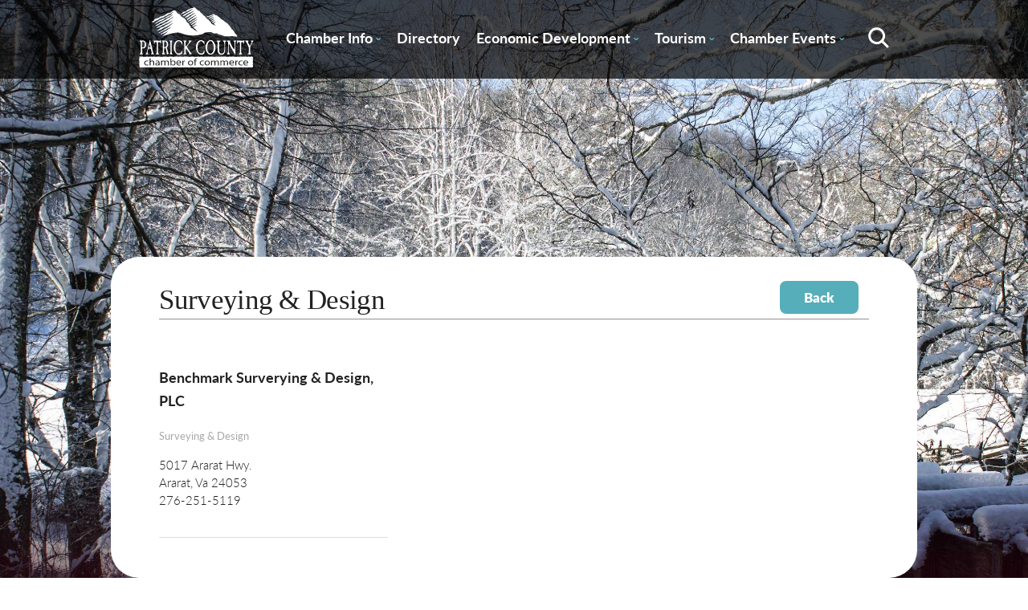

--- FILE ---
content_type: text/html;charset=UTF-8
request_url: https://patrickchamber.com/directory.cfm?catID=423
body_size: 19146
content:








	
	



	



	



	















	



	



	












	










	



<!DOCTYPE html>
<html lang="en">
  <head>
	   <meta http-equiv="Content-Type" content="text/html; charset=utf-8" />
	   
		<meta property="og:url"                content="http://www.patrickchamber.com/" />
		<meta property="og:site_name"          content="Patrick County Chamber of Commerce" />
		<meta property="og:title"              content="Patrick County Chamber of Commerce" />
		<meta property="og:description"        content="Patrick County, Virginia - where the gently rolling hills of the Piedmont provide a natural gateway to Virginia's Blue Ridge Mountains.  Here you will find an unhurried way of life rich in the tradition and the friendliness of mountain communities." />
		<meta property="og:image"              content="http://www.yourwebsite.com/images/name-og.png"/>
		
		<meta name="format-detection" content="telephone=no">
		
		<META NAME="KEYWORDS" CONTENT="Patrick County, Virginia, Stuart, Blue Ridge Parkway, winery, wineries, Mabry Mill, Mayo, JEB Stuart, mountains, Blue Ridge Mountains, bed and breakfast, peaches, festival, bluegrass, music, Vesta, Woolwine, Meadows of Dan, covered bridge, hiking, hunting, fishing">

		
		<title>Patrick County Chamber of Commerce | Patrick County, VA</title>
		
		<!-- Favicon stuff -->
		<link rel="apple-touch-icon" sizes="180x180" href="/images/apple-touch-icon.png">
		<link rel="icon" type="image/png" sizes="32x32" href="/images/favicon-32x32.png">
		<link rel="icon" type="image/png" sizes="16x16" href="/images/favicon-16x16.png">
		<link rel="manifest" href="/images/site.webmanifest">
		<link rel="mask-icon" href="/images/safari-pinned-tab.svg" color="#5bbad5">
		<meta name="msapplication-TileColor" content="#da532c">
		<meta name="theme-color" content="#ffffff">
	
	
		<!-- Responsive and mobile friendly stuff -->
		<meta name="HandheldFriendly" content="True">
		<meta name="MobileOptimized" content="320">
		<meta name="viewport" content="width=device-width, initial-scale=1.0">
		
		
		<link rel="stylesheet" href="https://use.typekit.net/hip8zpf.css">


		<!-- Stylesheets -->
		<link rel="stylesheet" href="/styles/styles.css?abfab" media="all">
		<link rel="stylesheet" href="/styles/tablet.css?abc" media="all">
		<link rel="stylesheet" href="/styles/mobile-landscape.css?abcdedadfcss" media="all">
		<link rel="stylesheet" href="/styles/mobile-portrait.css?abc" media="all">
		<link rel="stylesheet" href="/styles/col.css?bb" media="all">
		<link rel="stylesheet" href="/styles/2cols.css?budst" media="all">
		<link rel="stylesheet" href="/styles/3cols.css?busdtda" media="all">
		<link rel="stylesheet" href="/styles/4cols.css?busta" media="all">
		<link rel="stylesheet" href="/styles/5cols.css?bufdst" media="all">
		<link rel="stylesheet" href="/styles/6cols.css?bust" media="all">
		<!-- You may want more than 3 columns to work with. If so, link to the corresponding responsive style sheet here (located in styles folder)-->
		

		<!-- Added for Slippry Slider (Slideshow) 
		
		<script src="/js/slippry.min.js"></script>
		<link rel="stylesheet" href="/styles/slippry.css" />
		<script src="//ajax.googleapis.com/ajax/libs/jquery/1.10.2/jquery.min.js"></script>
		   <script type="text/javascript">
				jQuery(document).ready(function($) {
					$('#slippry').slippry();
				});
				
		
    	</script>
    	-->
    			<script type="text/javascript" src="https://ajax.googleapis.com/ajax/libs/jquery/1.7.1/jquery.min.js"></script>
		<script src="https://ajax.googleapis.com/ajax/libs/jqueryui/1.8.13/jquery-ui.min.js" type="text/javascript"></script>

	  	<!-- SlickNav -->		
		<link rel="stylesheet" href="/styles/slicknav.css?busatas1a">
		<script src="/js/jquery.slicknav.min.js?busst"></script>
	
		<script>
		  $(function(){
		   $('#menu-bar > nav > ul').slicknav();
		  });
		</script> 
		
		<link rel="stylesheet" href="/colorbox/colorbox.css" />
		<script src="/colorbox/jquery.colorbox.js"></script>
		<script type="text/javascript">
			$(document).ready(function(){
				$(".imgGroup").colorbox({rel:'imgGroup'});
				$("#helplink").colorbox({width:"600px", inline:true, href:"#helpcontent"});
				$(".ajax").colorbox({width:"450px",height:"450px"});
				$( "#item_list" ).sortable();
				setTimeout(function(){ $('#season-image').slideUp();}, 10000); 
			});
		</script>

    		 
		   	
</head>

<body>
<div id="please-wait">
	<div class="spinner"></div>
</div>
	
		
			<img src="/library/photos/large/bgnd_141024_011003_1324.jpg"  alt="Patrick County Chamber of Commerce, Stuart, Virginia" class="bg" style="z-index:-1; position:absolute;"/>
		
	
		
	<div id="header_outer">
		
		
		
	        		
				
		
		
		<div id="header_inner" class="section group">
			<div class="col span_1_of_6" id="logo_container"><a href="/index.cfm"><img id="logo" src="/images/Patrick-County-Chamber-Logo-White.svg" border="0" alt="Patrick County - Stuart, Virginia - Blue Ridge Mountains" /></a></div>
			<div class="col span_5_of_6" style="box-sizing: border-box;padding-left: 15px;">
				<div id="menu-bar">
<nav>
    <ul class="mobile_hide">
    	
    	
    	<li ><a class="main-nav" target="_self" href="/info/membership-benefits.cfm">Chamber Info <span class="charon mobile_hide">&#x02C7;</span></a>
			
			<ul>
				
					
					
					
					<li><a href="/news.cfm" target="_self" class="sub-nav">Chamber News</a></li>
				
					
					
					
					<li><a href="/info/membership-benefits.cfm" target="_self" class="sub-nav">Membership Benefits</a></li>
				
					
					
					
					<li><a href="https://patrick-county-chamber-of-commerce.square.site" target="_blank" class="sub-nav">Join the Chamber</a></li>
				
					
					
					
					<li><a href="/staff-board.cfm" target="_self" class="sub-nav">Chamber Staff & Board</a></li>
				
					
					
					
					<li><a href="/contact.cfm" target="_self" class="sub-nav">Contact Us</a></li>
				
					
					
					
					<li><a href="/info/resource.cfm" target="_self" class="sub-nav">Community Resource Guide</a></li>
				
					
					
					
					<li><a href="/info/business.cfm" target="_self" class="sub-nav">PCVA Business Builders</a></li>
				
					
					
					
					<li><a href="/newsletter-signup.cfm" target="_self" class="sub-nav">Newsletter Signup</a></li>
				
					
					
					
					<li><a href="/info/DollyParton.cfm" target="_self" class="sub-nav">Dolly Parton Imagination Library Patrick County</a></li>
				
					
					
					
					<li><a href="/info/.cfm" target="_self" class="sub-nav">River Rangers</a></li>
				
			</ul>
			
		</li>
		
    	
    	<li ><a class="main-nav" target="_self" href="/directory.cfm">Directory</a>
			
		</li>
		
    	
    	<li ><a class="main-nav" target="_blank" href="https://www.co.patrick.va.us/174/Economic-Development">Economic Development <span class="charon mobile_hide">&#x02C7;</span></a>
			
			<ul>
				
					
					
					
					<li><a href="https://www.co.patrick.va.us/174/Economic-Development" target="_blank" class="sub-nav">About Economic Development</a></li>
				
					
					
					
					
				
					
					
					
					<li><a href="https://www.co.patrick.va.us/179/Labor" target="_blank" class="sub-nav">Labor Force</a></li>
				
					
					
					
					<li><a href="https://www.co.patrick.va.us/166/Taxes" target="_blank" class="sub-nav">Taxes</a></li>
				
					
					
					
					
				
					
					
					
					<li><a href="/info/smallbusiness.cfm" target="_self" class="sub-nav">Small Business Helpful Websites</a></li>
				
					
					
					
					<li><a href="/info/jobs.cfm" target="_self" class="sub-nav">Employment Opportunities</a></li>
				
			</ul>
			
		</li>
		
    	
    	<li ><a class="main-nav" target="_self" href="/info/about-patrick-county.cfm">Tourism <span class="charon mobile_hide">&#x02C7;</span></a>
			
			<ul>
				
					
					
					
					<li><a href="/info/about-patrick-county.cfm" target="_self" class="sub-nav">About Patrick County</a></li>
				
					
					
					
					<li><a href="/events.cfm?view=Scheduled" target="_self" class="sub-nav">Calendar of Events</a></li>
				
					
					
					
					<li><a href="/library/documents/doc_210818_084321_9645.pdf" target="_blank" class="sub-nav">Patrick County Adventure Map</a></li>
				
					
					
					
					<li><a href="/destinations.cfm?ID=2" target="_self" class="sub-nav">Lodging / Camping</a></li>
				
					
					
					
					<li><a href="/destinations.cfm?ID=3" target="_self" class="sub-nav">Dining</a></li>
				
					
					
					
					<li><a href="http://www.visitpatrickcounty.org" target="_blank" class="sub-nav">County Tourism Website</a></li>
				
					
					
					
					<li><a href="/contact.cfm" target="_self" class="sub-nav">Request Information</a></li>
				
					
					
					
					<li><a href="/info/magazine.cfm" target="_self" class="sub-nav">Patrick County Magazine</a></li>
				
			</ul>
			
		</li>
		
    	
    	<li ><a class="main-nav" target="_self" href="/events.cfm">Chamber Events <span class="charon mobile_hide">&#x02C7;</span></a>
			
			<ul>
				
					
					
					
					
				
					
					
					
					<li><a href="/info/Christmas.cfm" target="_self" class="sub-nav">Hometown Christmas</a></li>
				
					
					
					
					<li><a href="/info/spooktacular.cfm" target="_self" class="sub-nav">Stuart Spooktacular</a></li>
				
					
					
					
					<li><a href="/info/5K.cfm" target="_self" class="sub-nav">Apple Dumpling Festival 5K</a></li>
				
					
					
					
					<li><a href="/info/.cfm" target="_self" class="sub-nav">Pick Up Patrick</a></li>
				
			</ul>
			
		</li>
		
   	</ul>           
   	<img id="search_btn" class="mobile_hide" src="/images/Location_Map-Search.svg" onclick="displaySearch()">
   	
   	<div class="search_box"> 
		
		<div id="search_field">
			<form action="/search.cfm" id="cse-search-box">
        			<input type="hidden" name="cx" value="010788706967967090299:-4xyyp7gmug" />
					<input type="hidden" name="cof" value="FORID:11" />
            		<div style="display: flex; align-items: center;">
            			<div style="float:left; position:relative;"  class="search">
              				<input type="text" name="q" class="round-search" value="search site..." onfocus="if(this.value==this.defaultValue)this.value='';" onblur="if(this.value=='')this.value=this.defaultValue;"/>
              			</div>
              			<input type="submit" value="Go" class="blue-btn blue-btn-text">
                    </div>
        	</form>

		</div>
   	</div> 
	<script>
		function displaySearch() {
	  var x = document.getElementById("search_field");
	  if (x.style.display === "none") {
	    x.style.display = "block";
	  } else {
	    x.style.display = "none";
	  }
	}
	</script>
</nav>


</div>
        	</div>

		</div>
	</div>
	

<div class="master-width pagetop flex_container">	

		
	
			
				
				
					
				
		
				
				
			
			
			
			
			
			<div style="float:right; position: relative; bottom: 5px;">
				<input type="button" value="Back" class="blue-btn blue-btn-text" onclick="window.history.go(-1); return false;">&nbsp;&nbsp;
				
				
			</div>
			<h1>Surveying & Design</h1>
			
			<div class="section group" style="display: flex; flex-wrap: wrap;">	
				
					
						 
						
						
						
							
							
						
		
								<div class="col span_1_of_3" style="border-bottom: 1px solid #DEDEDE;padding-bottom:20px;margin-bottom:20px;">
									<h3><a href="profile.cfm?ID=721" class="dir-link">Benchmark Surverying & Design, PLC</a></h3>
									<small>Surveying & Design</small><br>
									<p>5017 Ararat Hwy.<br>
									Ararat, Va 24053<br>
									276-251-5119</p>
								</div>
			
							
					
				
			</div>

	
		
	
</div>


	<div class="featured">
		<div class="section group ftgroup">
			
			<div class="col3 span_1_of_2 featured_inner" >
				<h1 class="home">Adventure Map</h1>
				<div class="line"> </div>
			
				
					<a href="/library/documents/doc_210818_084321_9645.pdf" target="_blank"><div class="responsive-featured" style="background-image: url('/images/adventure-map.svg'); background-position: center center; background-size: cover;"></div></a>
					
					<a href="/library/documents/doc_210818_084321_9645.pdf" target="_blank"><div class="plink" >Explore Now&nbsp;></div></a>
			</div>
			
			<div class="col3 span_1_of_2 featured_inner" >
				<h1 class="home">Visit Patrick County</h1>
				<div class="line"> </div>
			
				
					<a href="https://visitpatrickcounty.org/" target="_blank"><div class="responsive-featured" style="background-image: url('/images/PC-Logo.png'); background-position: center center; background-size: contain; background-repeat: no-repeat;"></div></a>
					
					<a href="https://visitpatrickcounty.org/" target="_blank"><div class="plink" >County Tourism Website&nbsp;></div></a>
			</div>
			
			
		</div>
	</div>

	<div id="signup_outer">
		<div id="signup_inner">
			<h2>Sign up for our newsletter</h2>
			<p>Get news from Patrick County Chamber of Commerce about programs, events and so much more.</p>
			
			<div style="clear: both;"></div>
			
			<a href="/newsletter-signup.cfm" class="no-dec">
				<div class="blue-btn" style="margin: 0 auto;">
					<div class="blue-btn-text">Sign Up Today</div>
				</div>
			</a>
		</div>
		
	</div>





<footer>
	<div style="width: 73%; max-width: 1400px; margin: 0 auto;">
		<div class="section group">
			
			
			
	<div class="col span_1_of_5">
		<h4>Contact Us</h4>
		
		Patrick County Chamber of Commerce <br>
		P. O. Box 577<br>
		410 Patrick Avenue, Suite A<br>
		Stuart, Virginia 24171<br><br>
		(276) 694-6012<br><br><br>
		
		<a href="https://www.facebook.com/patrickcountychamber/"><img src="/images/Facebook-Icon.svg"></a>
		
	</div>
	
	
		

		
			
			
			<div class="col span_1_of_5">
				 <h4>Chamber Info</h4>
				 
		        	
		        	
		        	
		        	<a href="/news.cfm" target="_self" class="footer-link">Chamber News</a><br />
		        
		        	
		        	
		        	
		        	<a href="/info/membership-benefits.cfm" target="_self" class="footer-link">Membership Benefits</a><br />
		        
		        	
		        	
		        	
		        	<a href="https://patrick-county-chamber-of-commerce.square.site" target="_blank" class="footer-link">Join the Chamber</a><br />
		        
		        	
		        	
		        	
		        	<a href="/staff-board.cfm" target="_self" class="footer-link">Chamber Staff & Board</a><br />
		        
		        	
		        	
		        	
		        	<a href="/contact.cfm" target="_self" class="footer-link">Contact Us</a><br />
		        
		        	
		        	
		        	
		        	<a href="/info/resource.cfm" target="_self" class="footer-link">Community Resource Guide</a><br />
		        
		        	
		        	
		        	
		        	<a href="/info/business.cfm" target="_self" class="footer-link">PCVA Business Builders</a><br />
		        
		        	
		        	
		        	
		        	<a href="/newsletter-signup.cfm" target="_self" class="footer-link">Newsletter Signup</a><br />
		        
		        	
		        	
		        	
		        	<a href="/info/DollyParton.cfm" target="_self" class="footer-link">Dolly Parton Imagination Library Patrick County</a><br />
		        
		        	
		        	
		        	
		        	<a href="/info/.cfm" target="_self" class="footer-link">River Rangers</a><br />
		        
		        
		        
		    </div>
					 
		
		
	
		

		
		
	
		

		
			
			
			<div class="col span_1_of_5">
				 <h4>Economic Development</h4>
				 
		        	
		        	
		        	
		        	<a href="https://www.co.patrick.va.us/174/Economic-Development" target="_blank" class="footer-link">About Economic Development</a><br />
		        
		        	
		        	
		        	
		        	
		        
		        	
		        	
		        	
		        	<a href="https://www.co.patrick.va.us/179/Labor" target="_blank" class="footer-link">Labor Force</a><br />
		        
		        	
		        	
		        	
		        	<a href="https://www.co.patrick.va.us/166/Taxes" target="_blank" class="footer-link">Taxes</a><br />
		        
		        	
		        	
		        	
		        	
		        
		        	
		        	
		        	
		        	<a href="/info/smallbusiness.cfm" target="_self" class="footer-link">Small Business Helpful Websites</a><br />
		        
		        	
		        	
		        	
		        	<a href="/info/jobs.cfm" target="_self" class="footer-link">Employment Opportunities</a><br />
		        
		        
		        
		    </div>
					 
		
		
	
		

		
			
			
			<div class="col span_1_of_5">
				 <h4>Tourism</h4>
				 
		        	
		        	
		        	
		        	<a href="/info/about-patrick-county.cfm" target="_self" class="footer-link">About Patrick County</a><br />
		        
		        	
		        	
		        	
		        	<a href="/events.cfm?view=Scheduled" target="_self" class="footer-link">Calendar of Events</a><br />
		        
		        	
		        	
		        	
		        	<a href="/library/documents/doc_210818_084321_9645.pdf" target="_blank" class="footer-link">Patrick County Adventure Map</a><br />
		        
		        	
		        	
		        	
		        	<a href="/destinations.cfm?ID=2" target="_self" class="footer-link">Lodging / Camping</a><br />
		        
		        	
		        	
		        	
		        	<a href="/destinations.cfm?ID=3" target="_self" class="footer-link">Dining</a><br />
		        
		        	
		        	
		        	
		        	<a href="http://www.visitpatrickcounty.org" target="_blank" class="footer-link">County Tourism Website</a><br />
		        
		        	
		        	
		        	
		        	<a href="/contact.cfm" target="_self" class="footer-link">Request Information</a><br />
		        
		        	
		        	
		        	
		        	<a href="/info/magazine.cfm" target="_self" class="footer-link">Patrick County Magazine</a><br />
		        
		        
		        
		    </div>
					 
		
		
	
		

		
			
			
			<div class="col span_1_of_5">
				 <h4>Chamber Events</h4>
				 
		        	
		        	
		        	
		        	
		        
		        	
		        	
		        	
		        	<a href="/info/Christmas.cfm" target="_self" class="footer-link">Hometown Christmas</a><br />
		        
		        	
		        	
		        	
		        	<a href="/info/spooktacular.cfm" target="_self" class="footer-link">Stuart Spooktacular</a><br />
		        
		        	
		        	
		        	
		        	<a href="/info/5K.cfm" target="_self" class="footer-link">Apple Dumpling Festival 5K</a><br />
		        
		        	
		        	
		        	
		        	<a href="/info/.cfm" target="_self" class="footer-link">Pick Up Patrick</a><br />
		        
		        
		        
			        <br><br>
			        <div style="background: #55AEBA 0% 0% no-repeat padding-box; width: 30px; height: 5px;"></div>
			        
			        <div id="copy">
				        Copyright <a href="/admin/login.cfm" id="copylink">&copy;</a> 2025 Patrick County Chamber Association.<br> Website by <a href="https://chatmoss.com">ChatmossWeb</a>
			        </div>
		        
		    </div>
					 
		
		
	


		</div>
	</div>
</footer>


</body>
</html>


--- FILE ---
content_type: text/css
request_url: https://patrickchamber.com/styles/5cols.css?bufdst
body_size: 1317
content:
/*  GRID OF FIVE   ============================================================================= */

	
.span_5_of_5 {
	width: 100%;
}

.span_4_of_5 {
  	width: 79.68%; 
}

.span_3_of_5 {
  	width: 59.36%; 
}

.span_2_of_5 {
  	width: 39.04%;
}

.span_1_of_5 {
  	width: 18.72%;
}


/*Grid of 5 that doesn't go full width on mobile*/

.nobreak_5_of_5 {
	width: 100%;
}

.nobreak_4_of_5 {
  	width: 79.68%; 
}

.nobreak_3_of_5 {
  	width: 59.36%; 
}

.nobreak_2_of_5 {
  	width: 39.04%;
}

.nobreak_1_of_5 {
  	width: 18.72%;
}

	
.xspan_5_of_5 {
	width: 100%;
}

.xspan_4_of_5 {
  	width: 79.68%; 
}

.xspan_3_of_5 {
  	width: 59.36%; 
}

.xspan_2_of_5 {
  	width: 39.04%;
}

.xspan_1_of_5 {
  	width: 18.72%;
}


/*  GO FULL WIDTH AT LESS THAN 1024 PIXELS */

@media only screen and (max-width: 1024px) {
	.span_5_of_5 {
		width: 100%; 
	}
	.span_4_of_5 {
		width: 100%; 
	}
	.span_3_of_5 {
		width: 100%; 
	}
	.span_2_of_5 {
		width: 100%; 
	}
	.span_1_of_5 {
		width: 100%; 
	}
}


@media only screen and (max-width: 720px) {
	.xspan_5_of_5 {
		width: 100%; 
	}
	.xspan_4_of_5 {
		width: 100%; 
	}
	.xspan_3_of_5 {
		width: 100%; 
	}
	.xspan_2_of_5 {
		width: 100%; 
	}
	.xspan_1_of_5 {
		width: 50%; 
	}
}



--- FILE ---
content_type: image/svg+xml
request_url: https://patrickchamber.com/images/Location_Map-Search.svg
body_size: 589
content:
<svg xmlns="http://www.w3.org/2000/svg" width="27.926" height="27.926" viewBox="0 0 27.926 27.926">
  <g id="Location_Map-Search" transform="translate(-35.331 -22.691)">
    <circle id="Ellipse_8" data-name="Ellipse 8" cx="8.958" cy="8.958" r="8.958" transform="matrix(0.23, -0.973, 0.973, 0.23, 37.135, 41.932)" fill="none" stroke="#fff" stroke-linecap="round" stroke-linejoin="round" stroke-width="3"/>
    <line id="Line_112" data-name="Line 112" x2="6.825" y2="6.825" transform="translate(54.31 41.67)" fill="none" stroke="#fff" stroke-linecap="round" stroke-width="3"/>
  </g>
</svg>


--- FILE ---
content_type: image/svg+xml
request_url: https://patrickchamber.com/images/background-pattern-footer.svg
body_size: 87932
content:
<svg xmlns="http://www.w3.org/2000/svg" xmlns:xlink="http://www.w3.org/1999/xlink" width="390" height="390" viewBox="0 0 390 390">
  <defs>
    <clipPath id="clip-path">
      <rect id="Rectangle_11" data-name="Rectangle 11" width="390" height="390" fill="#2b737d"/>
    </clipPath>
  </defs>
  <g id="background-pattern-footer" transform="translate(-6617 -5272)" style="mix-blend-mode: normal;isolation: isolate">
    <path id="Path_79110" data-name="Path 79110" d="M0,0H390V390H0Z" transform="translate(7007 5272) rotate(90)" fill="#30828d"/>
    <g id="Group_19" data-name="Group 19" transform="translate(7007 5272) rotate(90)">
      <g id="Group_18" data-name="Group 18" clip-path="url(#clip-path)">
        <path id="Path_57" data-name="Path 57" d="M345.367,353.855c-.058-6.852-.285-13.7-.395-20.549q-.162-10.195.27-20.367c.28-6.391.516-12.79.315-19.188-.159-5.043-.738-10.048-1.167-15.072-.953-11.177-.982-22.408-1.13-33.619-.155-11.8-.315-23.608-.276-35.411.076-22.944.228-45.907,1.321-68.828.217-4.56.447-9.121.592-13.684.222-7-.138-13.987-.058-20.984.076-6.582.795-13.115,1.188-19.68.4-6.736.32-13.48.2-20.222-.12-6.869-.025-13.733.106-20.6.121-6.393.391-12.788.24-19.183-.21-8.821-.321-17.646-.512-26.468h-.631q.041,2.243.07,4.486c.078,6.438.176,12.866.4,19.3.22,6.269.048,12.527-.094,18.8-.154,6.791-.019,13.576.1,20.368.115,6.762.268,13.535-.008,20.3-.265,6.5-1.25,12.966-1.489,19.467-.257,7,.1,14-.046,21-.23,11.26-1.058,22.5-1.359,33.757-.343,12.822-.16,25.654-.271,38.479-.183,21.123-.354,42.263.212,63.381.149,5.571.37,11.14.787,16.7.366,4.876.971,9.735,1.246,14.617.723,12.836-.636,25.661-.617,38.5.01,6.9.475,13.8.612,20.7.131,6.538-.174,13.077-.062,19.616.114,6.682.405,13.361.521,20.044h.631c-.162-11.882-.6-23.762-.7-35.645" transform="translate(-209.133)" fill="#2b737d"/>
        <path id="Path_58" data-name="Path 58" d="M317.668,368.048c.261-5.641.561-11.265.474-16.915-.085-5.508-.359-11.012-.685-16.51-.707-11.9-2.026-23.759-2.57-35.663-.278-6.079-.334-12.15-.828-18.219-.37-4.55-.612-9.1-.749-13.667-.334-11.091-.3-22.2-.2-33.294.046-5.429.125-10.86.32-16.286.211-5.857.662-11.713.622-17.576-.09-13.049-1.848-26.01-.878-39.066.371-5,.911-9.988,1.263-14.991.445-6.322.708-12.655.9-18.99.176-5.765.308-11.533.336-17.3.013-2.789-.044-5.577-.067-8.366a59.713,59.713,0,0,1,.63-8.381,126.651,126.651,0,0,0,1.135-17.483c-.042-6.9-.209-13.786-.226-20.682-.032-13.094.794-26.157.611-39.257q-.107-7.7-.2-15.4h-.421c.053,4.681.077,9.362.142,14.042.084,6.009.129,12.016-.045,18.025-.19,6.54-.522,13.077-.582,19.621-.12,13.053,1,26.13-.631,39.131-.338,2.688-.78,5.369-.867,8.08-.091,2.826.041,5.659.049,8.486.016,5.632-.11,11.266-.264,16.9-.314,11.473-.929,22.875-1.908,34.306a149.8,149.8,0,0,0-.428,18.365c.25,6.766.7,13.521.887,20.289.162,5.969-.233,11.917-.482,17.878-.227,5.443-.331,10.889-.39,16.336-.119,11-.2,22.018.065,33.021.118,4.984.325,9.965.712,14.935.437,5.62.633,11.222.828,16.854.418,12.036,1.882,24.028,2.64,36.046.367,5.825.678,11.658.8,17.494.127,5.956-.147,11.882-.431,17.829-.3,6.246-.22,12.495-.135,18.744q.021,1.561.036,3.121h.421c-.1-7.154-.218-14.313.113-21.452" transform="translate(-190.778)" fill="#2b737d"/>
        <path id="Path_59" data-name="Path 59" d="M359.645,377.676c-.266-5.236-.453-10.469-.271-15.712.176-5.048.6-10.084.789-15.131.5-13.395-.371-26.841-.845-40.227-.389-10.986-.628-21.974-.793-32.966-.346-23.114-.081-46.257.471-69.365.523-21.926.407-43.849.541-65.778.042-6.912.344-13.821.311-20.733-.033-6.732-.319-13.449.014-20.178.341-6.9,1-13.782.941-20.691s-.525-13.781-.767-20.673c-.233-6.607-.094-13.211-.013-19.819.081-6.641-.092-13.281.02-19.921.092-5.5.227-10.986.115-16.479h-.638c.054,2.249.08,4.5.061,6.751-.041,4.991-.213,9.981-.21,14.973,0,5.025.08,10.048.015,15.073-.085,6.613-.236,13.222.005,19.832.252,6.894.93,13.78.97,20.68s-.537,13.774-.868,20.66c-.324,6.734-.115,13.46-.093,20.2.022,6.91-.428,13.816-.463,20.726-.035,6.869.217,13.738.171,20.607-.056,8.29-.189,16.58-.276,24.869-.251,23.756-.917,47.5-.927,71.258-.011,23.617.956,47.182,1.558,70.786.177,6.936.334,13.881.056,20.816-.273,6.835-.965,13.651-.9,20.5.062,6.876.685,13.735.892,20.606.012.389,0,.778.012,1.167h.638c-.1-3.944-.312-7.883-.512-11.824" transform="translate(-218.5)" fill="#2b737d"/>
        <path id="Path_60" data-name="Path 60" d="M331.249,371.655c.027-5.333.375-10.656.406-15.988.034-5.912-.271-11.824-.543-17.728-.587-12.767-1.169-25.522-1.229-38.3-.026-5.507-.227-10.948-.728-16.433q-.634-6.935-.971-13.89c-.549-11.378-.737-22.778-.87-34.167-.12-10.341-.125-20.681.1-31.021.287-13.18.19-26.366.563-39.544.28-9.916.509-19.876,1.248-29.767.518-6.939,1.161-13.832,1.086-20.8-.076-6.951.162-13.808.711-20.742.515-6.518.835-13.017.788-19.557-.05-6.922-.465-13.842-.5-20.764-.074-13.094.406-26.178.216-39.273-.066-4.56-.092-9.12-.132-13.68h-.536q.075,6.655.166,13.31c.176,12.244-.155,24.473-.163,36.717-.009,13.564.907,27.1-.123,40.649-.52,6.842-1.007,13.6-.9,20.467.114,7.063-.285,14.027-.857,21.064-1.877,23.076-1.549,46.306-2.03,69.433-.45,21.611-.143,43.28.75,64.879.435,10.528,1.595,21,1.644,31.535.057,12.191.552,24.362,1.117,36.54.3,6.4.656,12.813.7,19.224.037,5.71-.358,11.409-.4,17.118-.039,5.282.046,10.564.109,15.845.011.907-.022,1.814-.013,2.72h.536c-.064-5.948-.169-11.9-.139-17.845" transform="translate(-199.477)" fill="#2b737d"/>
        <path id="Path_61" data-name="Path 61" d="M375.375,375.148c-.389-13.284-.37-26.557-.442-39.845-.039-7.084-.339-14.159-.5-21.241-.157-6.8-.014-13.575.222-20.369.425-12.214.22-24.439.092-36.656-.138-13.217-.188-26.434-.416-39.649-.1-5.969-.282-11.943-.17-17.914.125-6.62.641-13.221.883-19.836.25-6.837-.262-13.615-.622-20.439-.365-6.925.067-13.778.356-20.693.29-6.942-.131-13.874-.227-20.815-.1-7.055.079-14.111.282-21.162.4-13.832,1.4-27.639,1.92-41.465.236-6.25.37-12.508.222-18.761-.153-6.478-.77-12.933-.982-19.408-.184-5.629-.18-11.263-.26-16.894h-.558q.076,4.821.123,9.644c.145,12.686,1.329,25.3,1.075,38-.276,13.8-1.279,27.568-1.768,41.357-.247,6.993-.434,13.99-.507,20.987s.4,13.981.486,20.978c.084,6.964-.589,13.892-.664,20.851-.074,6.8.679,13.577.786,20.375.11,6.939-.624,13.867-.975,20.792-.3,5.854-.293,11.7-.191,17.558.227,13.066.56,26.132.689,39.2.122,12.316.288,24.644.113,36.96-.094,6.67-.321,13.331-.386,20-.069,7,.246,13.994.392,20.99.278,13.347.051,26.7.386,40.046q.273,10.89.441,21.768h.558c-.07-4.783-.215-9.566-.355-14.352" transform="translate(-228.006)" fill="#2b737d"/>
        <path id="Path_62" data-name="Path 62" d="M401.526,364.774c-.052-5,.142-10,.12-14.994-.031-6.949-.554-13.876-.553-20.825,0-7.025.858-14.005.894-21.028.035-6.809-.955-13.571-1.333-20.36-.273-4.9-.3-9.81-.292-14.716.028-21.386.675-42.8-.1-64.179-.422-11.588-1.339-23.172-.858-34.771.276-6.661,1.2-13.279,1.732-19.921.541-6.809.595-13.64.746-20.467.156-7.032.207-14.015-.254-21.033a155.436,155.436,0,0,1-.333-19.7c.8-13.137,2.324-26.232,2.081-39.415-.124-6.731-.788-13.452-.711-20.186.071-6.2.818-12.37.844-18.574.021-4.873-.215-9.744-.539-14.607h-.439c.107,1.634.207,3.268.289,4.9.2,3.907.311,7.822.229,11.734-.1,4.576-.557,9.132-.743,13.7-.273,6.707.294,13.4.528,20.1s0,13.424-.405,20.126c-.8,13.093-2.208,26.1-1.431,39.24.409,6.913.571,13.779.465,20.709-.1,6.82-.121,13.651-.566,20.458-.437,6.674-1.392,13.316-1.789,19.993-.35,5.9-.356,11.813-.231,17.718.24,11.322.994,22.621,1.112,33.948.112,10.77.21,21.542.156,32.312-.052,10.265-.546,20.557-.1,30.817.28,6.454,1.163,12.869,1.376,19.326.23,6.98-.69,13.916-.913,20.883s.6,13.916.776,20.877-.359,13.92-.152,20.88c.2,6.882.854,13.744,1.325,20.611.026.388.05.777.076,1.165h.439c-.21-3.152-.453-6.3-.682-9.455-.369-5.084-.7-10.173-.757-15.272" transform="translate(-243.467)" fill="#2b737d"/>
        <path id="Path_63" data-name="Path 63" d="M267.534,378.6c-.02-10.975.958-21.85,1.988-32.766.525-5.556,1.2-11.237.064-16.759s-2.49-10.981-3.486-16.538c-1.188-6.633-2.345-13.3-3.193-19.98-.791-6.235-1.41-12.5-2.434-18.7a65.542,65.542,0,0,1-1.2-8.788c-.084-2.991.232-5.988.393-8.972.36-6.687.272-13.376.07-20.064a158.093,158.093,0,0,1,.314-18.383c.5-5.8,1.1-11.572,1.208-17.4.127-6.695-.292-13.392-.319-20.087-.026-6.646.4-13.254,1-19.873.554-6.14,1.091-12.263,1.212-18.43.127-6.519-.191-13.04-.471-19.553-.565-13.156-1.627-26.387.519-39.468,2-12.17,4.177-24.395,3.641-36.794-.122-2.815-.416-5.621-.455-8.44a91.319,91.319,0,0,1,.5-9.457c.589-6.521,1.459-13.055,1.361-19.615C268.2,5.682,268.052,2.841,267.9,0h-.652q.085,1.884.194,3.768a101.332,101.332,0,0,1-.292,14.987c-.465,5.216-1.128,10.428-1.34,15.663-.232,5.721.6,11.41.441,17.135A167.27,167.27,0,0,1,264.7,69.993c-.85,6.132-2.276,12.175-2.9,18.338a134.642,134.642,0,0,0-.281,19.256c.552,13.059,1.606,26.112,1.008,39.188-.29,6.343-1.057,12.648-1.5,18.98-.473,6.727-.572,13.462-.484,20.2.086,6.577.36,13.159-.006,19.73-.312,5.583-1.066,11.132-1.325,16.719-.3,6.461,0,12.924.185,19.384.19,6.521-.008,12.956-.356,19.465-.312,5.846,1.017,11.416,1.792,17.175.882,6.551,1.574,13.125,2.482,19.673.894,6.442,1.837,12.864,3.078,19.248.53,2.726,1.1,5.443,1.753,8.144a46.322,46.322,0,0,1,1.386,7.429c.445,6.111-.562,12.381-1.144,18.453-.648,6.766-1.2,13.536-1.378,20.332-.153,5.946-.137,11.876.24,17.79h.652c-.005-.093-.019-.247-.025-.341-.2-3.536-.333-7.019-.34-10.561" transform="translate(-158.114)" fill="#2b737d"/>
        <path id="Path_64" data-name="Path 64" d="M387.943,363.095c.383-13.767.617-27.529.927-41.3.269-11.845.083-23.6-.65-35.426-.68-10.964-1.074-21.892-.785-32.877.351-13.316,1.392-26.643,1.2-39.968-.083-5.68-.484-11.349-.589-17.029-.127-6.875.111-13.749.1-20.624-.014-6.774-.506-13.538-.466-20.312.041-6.937.908-13.816,1.056-20.747.139-6.542-.419-13.073-.579-19.611a163.961,163.961,0,0,1,.7-19.069c.627-6.812,1.451-13.613,1.346-20.462-.106-6.879-.939-13.739-1.015-20.619-.141-12.639,2.494-25.161,1.221-37.8-.58-5.765-1.511-11.483-2.03-17.252h-.521c.014.167.024.335.039.5.694,7.789,2.2,15.5,2.39,23.33.148,6.277-.495,12.519-.957,18.77a160.927,160.927,0,0,0-.14,20.2,196.586,196.586,0,0,1,.2,21.2c-.379,6.72-1.268,13.4-1.585,20.122-.285,6.036-.118,12.066.16,18.1a161.792,161.792,0,0,1-.021,20.7,174.742,174.742,0,0,0-.742,20.9c.255,6.752.551,13.482.447,20.238-.1,6.708-.129,13.385.175,20.088.253,5.57.384,11.139.3,16.715-.192,13.347-.994,26.679-1.134,40.027-.109,10.394.528,20.721,1.091,31.091.693,12.747.243,25.44.043,38.195-.108,6.9-.19,13.8-.4,20.7q-.32,10.323-.417,20.647c-.049,5.645.025,11.3.457,16.931.027.349.06.7.09,1.046h.521c-.1-1.139-.189-2.279-.257-3.422-.454-7.65-.382-15.328-.169-22.984" transform="translate(-236.248)" fill="#2b737d"/>
        <path id="Path_65" data-name="Path 65" d="M89.557,375.455a96.992,96.992,0,0,0-.725-13.752,101.317,101.317,0,0,1-.777-11.259c-.113-10.631.763-21.314,1.694-31.9.44-5,1.133-9.972,1.657-14.966.59-5.619.34-11.3.329-16.945-.049-26.421,3.016-52.727,2.773-79.148-.11-11.911-.616-23.789.2-35.691.913-13.333,2.848-26.717,2.577-40.1-.139-6.9-1.172-13.739-1.7-20.616-.539-6.994-.03-13.964-.167-20.962-.125-6.35-1.622-12.509-2.412-18.786-.835-6.634-1.122-13.344-1.349-20.02-.22-6.479-.568-12.925-1.371-19.361-.369-2.958-.827-5.915-1.007-8.892a74.432,74.432,0,0,1,.341-9.66A125.446,125.446,0,0,0,89.379,0h-.351q.034,1.791.125,3.58c.115,2.193.294,4.386.3,6.583.005,2.241-.231,4.471-.386,6.7a64.994,64.994,0,0,0,.649,12.909c.8,6.214,1.315,12.417,1.55,18.678.252,6.715.332,13.456.978,20.148.61,6.3,2.208,12.489,2.61,18.809.438,6.879-.426,13.78-.078,20.666.342,6.781,1.571,13.5,1.944,20.28a151.594,151.594,0,0,1-.561,20.243c-1.028,13.024-2.587,26.017-2.4,39.1.173,12.261.672,24.482.231,36.748-.493,13.7-1.554,27.371-2.162,41.066q-.42,9.459-.423,18.928c-.009,5.592.244,11.222-.129,16.806-.345,5.176-1.218,10.32-1.7,15.486q-.7,7.55-1.16,15.12c-.337,5.4-.615,10.8-.657,16.213a121.071,121.071,0,0,0,1.008,15.526c.8,6.671.442,13.347.277,20.044-.049,1.966-.084,3.917-.019,5.862h.351c-.113-4.681.089-9.365.178-14.045" transform="translate(-53.577)" fill="#2b737d"/>
        <path id="Path_66" data-name="Path 66" d="M120.6,333.1c.618-26.837,1.946-53.621,3.132-80.434.577-13.051,1.208-26.124.86-39.188-.15-5.615-.446-11.224-.8-16.829a139.88,139.88,0,0,1-.559-17.079c.345-5.911,1.457-11.775,2.3-17.629a152.92,152.92,0,0,0,1.763-19.96c.06-5.346-.314-10.681-.6-16.016-.321-6.079-.583-12.164-.672-18.252-.089-6.144.27-12.294.072-18.435-.2-6.181-1.548-12.233-2.455-18.333-1.906-12.826-2.769-25.832-3.952-38.739a113.859,113.859,0,0,1-.455-17.07c.291-5.048.263-10.087.266-15.138h-.513c.021,4.277.083,8.56-.148,12.829a118.883,118.883,0,0,0,.045,16.22c1.049,12.823,2.156,25.716,3.805,38.477.8,6.174,2.2,12.288,2.745,18.491.553,6.328.067,12.717.093,19.059.046,11.181,1.009,22.316,1.216,33.486a130.344,130.344,0,0,1-1.331,19.707c-.827,6.193-1.96,12.359-2.584,18.578A104.609,104.609,0,0,0,123,194.119c.345,5.307.67,10.615.862,15.93.471,13,.119,26-.422,38.987-1.114,26.733-2.721,53.434-3.377,80.186q-.509,20.758-.879,41.521c-.109,6.252-.224,12.5-.2,18.757h.513c-.008-5.493.085-10.985.176-16.476.222-13.308.621-26.616.927-39.922" transform="translate(-72.394)" fill="#2b737d"/>
        <path id="Path_67" data-name="Path 67" d="M58.208,358.6c-.937-10.618-.171-21.433.544-32.04q.442-6.555.977-13.105c.407-4.991,1.17-10.069.92-15.084-.24-4.827-1.121-9.6-1.371-14.432a105.1,105.1,0,0,1,.291-13.164c.987-13.35,2.979-26.613,4.329-39.929,1.125-11.1,1.778-22.1.777-33.223-1.164-12.931-1.839-25.776-.381-38.713.617-5.466,1.342-10.919,1.711-16.41.474-7.059-.081-14.065-.586-21.109-.476-6.648-.835-13.3-.943-19.968-.092-5.629-.076-11.259-.222-16.888-.3-11.595-.79-23.193-1.733-34.753q-.7-8.61-1.832-17.169c-.369-2.81-.789-5.623-.968-8.453a49.4,49.4,0,0,1,.492-9.14c.618-5.045.071-10.007-.271-15.02h-.673c.064,1.084.137,2.169.23,3.253a52.616,52.616,0,0,1,.274,9.656,81.453,81.453,0,0,0-.791,9.838c.132,5.555,1.237,11.1,1.863,16.616.666,5.869,1.133,11.759,1.54,17.651C63.182,68.5,63.919,80,64.051,91.51c.069,6,.078,12,.336,18,.3,6.891.8,13.759,1.1,20.649a135.485,135.485,0,0,1-.927,21.1c-.57,5.062-1.262,10.111-1.578,15.2a163.414,163.414,0,0,0,.3,19.768c.33,5.576.99,11.124,1.332,16.7,1.531,24.992-5.246,49.58-5.927,74.476a82.155,82.155,0,0,0,.331,10.152c.511,5.3,1.376,10.531,1.006,15.872-.692,9.983-1.609,19.94-2.189,29.933-.3,5.183-.565,10.375-.609,15.568a117.321,117.321,0,0,0,.944,15.118c.788,6.527.7,13.083.84,19.645.043,1.951.108,3.888.254,5.816h.673c-.32-4.8-.293-9.612-.4-14.417-.125-5.544-.847-10.971-1.333-16.482" transform="translate(-34.938)" fill="#2b737d"/>
        <path id="Path_68" data-name="Path 68" d="M173.34,360.859c1.51-13.407.659-27.013.73-40.476.072-13.537,1.064-27.033,2.311-40.51,1.022-11.046,2.393-22.078,2.862-33.168.56-13.249.294-26.553.271-39.81-.012-6.518-.082-13.044-.382-19.556-.3-6.57-1.255-13.123-1.241-19.706.026-12.4,3.084-24.675,2.659-37.078-.206-5.991-2.068-11.619-3.082-17.48a31.078,31.078,0,0,1-.2-9.495c.335-2.549.654-5.093.786-7.663A132.662,132.662,0,0,0,174.7,59.9a145.667,145.667,0,0,1-3.279-19.51c-.6-6.675-.968-13.364-1.7-20.028-.59-5.392-1.853-10.8-2.019-16.225A31.93,31.93,0,0,1,167.855,0h-.636a31.887,31.887,0,0,0-.164,3.326,52.081,52.081,0,0,0,.813,7.853c.929,5.9,1.546,11.835,2.04,17.783.566,6.808.869,13.665,2.044,20.406,1.1,6.32,2.931,12.485,3.963,18.821,1.826,11.213,2.71,23.034,1.2,34.32a33.5,33.5,0,0,0-.12,9.443c.46,3.165,1.3,6.253,1.994,9.369a55.687,55.687,0,0,1,1.148,15.76c-.395,6.537-1.308,13.031-1.91,19.549a120.6,120.6,0,0,0-.248,19.8c.453,6.337.858,12.655.967,19.01.118,6.868.09,13.738.093,20.608.007,12.478.238,24.987-.675,37.442-.844,11.5-2.361,22.956-3.286,34.451-1.121,13.929-1.509,27.842-1.467,41.812.039,13.157.257,26.378-2.149,39.368-1.023,5.526-2.563,10.933-3.65,16.444a34.336,34.336,0,0,0-.59,3.938h.636a58.853,58.853,0,0,1,1.353-7.39,182.924,182.924,0,0,0,4.132-21.251" transform="translate(-101.987)" fill="#2b737d"/>
        <path id="Path_69" data-name="Path 69" d="M460.783,359.3c-.059-11.427-1.007-22.838-1.768-34.234-.77-11.522-1.43-23.041-2.178-34.564-.43-6.628-.659-13.253-.444-19.893s.528-13.251.879-19.874c.687-12.943,1.082-25.911,2.277-38.82a134.385,134.385,0,0,0,.511-19.169c-.341-6.913-.617-13.8-.427-20.723.187-6.8.787-13.6.781-20.408-.006-6.6-.39-13.2-.517-19.794-.241-12.634-.117-25.252.541-37.87.638-12.235,1.2-24.471,1.085-36.727-.065-6.81-.4-13.613-.485-20.422-.085-6.6.494-13.14,1.039-19.711A113.465,113.465,0,0,0,462.137,0h-.63c.059.848.123,1.7.177,2.545.443,6.9-.105,13.676-.6,20.554-.971,13.459.159,26.951.081,40.426-.068,11.728-.854,23.424-1.412,35.134-.626,13.142-.545,26.3-.116,39.454q.325,9.969.01,19.93c-.219,6.883-.634,13.763-.588,20.652.046,6.8.66,13.57.751,20.363.083,6.215-.756,12.389-1.23,18.575-1,13.123-1.364,26.294-2.11,39.434-.366,6.452-.767,12.91-.772,19.375,0,6.951.5,13.887,1.008,20.816.732,10.117,1.493,20.242,2.17,30.363.832,12.422,1.43,24.8,1.408,37.258-.014,8.222.593,16.424,1.225,24.62h.63q-.275-3.591-.534-7.184c-.555-7.681-.781-15.319-.821-23.014" transform="translate(-278.203)" fill="#2b737d"/>
        <path id="Path_70" data-name="Path 70" d="M200.011,360.348c2.106-13.333,2.69-26.88,3.331-40.343.664-13.973,1.767-27.918,2.564-41.883.35-6.123.592-12.25.509-18.384-.078-5.833-.426-11.659-.455-17.494-.058-11.642.619-23.268,1.066-34.9.271-7.038.448-14.091.136-21.13-.307-6.919-1.242-13.789-1.654-20.7a50.8,50.8,0,0,1,.131-9.337,51.259,51.259,0,0,1,1.955-8.472,33.872,33.872,0,0,0,1.92-9.7c.017-3.306-.631-6.551-.929-9.833a98.959,98.959,0,0,1,.051-10.067,40.115,40.115,0,0,0-.821-8.2c-1.01-5.117-2.581-10.084-3.408-15.244-2.029-12.66-2.019-25.62-3.12-38.375-.257-2.983-.561-5.965-.717-8.956-.171-3.275-.03-6.547-.042-9.824a46.879,46.879,0,0,0-1.06-10.15c-.747-3.333-1.772-6.594-2.692-9.881A48.662,48.662,0,0,1,194.706.3c.008-.1.019-.2.027-.3h-.475a42.182,42.182,0,0,0,.322,10.231c1.015,6.26,3.4,12.191,4.646,18.4,1.308,6.525.612,13.164,1.031,19.756.395,6.206,1.059,12.39,1.419,18.6.693,11.947.946,24.03,3.879,35.693,1.353,5.38,2.7,10.663,2.557,16.254a74.6,74.6,0,0,0,.043,10.05c.365,3.37.993,6.725.82,10.129-.165,3.24-1.23,6.295-2.145,9.379a45.583,45.583,0,0,0-1.825,8.831c-.584,6.433.367,12.979.946,19.38,1.188,13.112.664,26.156.09,39.287-.533,12.214-.878,24.4-.44,36.618a357.572,357.572,0,0,1-.861,36.5c-.933,14.1-1.828,28.2-2.552,42.306a261.978,261.978,0,0,1-4.5,39.116c-1.244,6.1-2.821,12.208-3.411,18.422-.018.185-.008.369-.023.554h.475c.139-1.64.363-3.276.634-4.9,1.357-8.123,3.358-16.11,4.643-24.249" transform="translate(-118.493)" fill="#2b737d"/>
        <path id="Path_71" data-name="Path 71" d="M188.267,346.892c.615-13.96.594-27.938,1.406-41.891.775-13.308,2.1-26.576,2.744-39.891.56-11.616.274-23.258.673-34.881.465-13.58,1.828-27.224,1.4-40.817-.2-6.286-1.373-12.424-2.015-18.663-.682-6.636.014-13.267.721-19.874a164.057,164.057,0,0,0,1.28-18.522,121.906,121.906,0,0,0-1.374-16.546A143.49,143.49,0,0,1,191.749,98q-.157-8.524-.583-17.041c-.272-5.552-.584-11.112-1.167-16.643-.608-5.77-2.1-11.4-2.7-17.156-.706-6.765-.742-13.526-2.1-20.223-1.17-5.778-2.878-11.47-3.309-17.374a49.085,49.085,0,0,1,.3-9.567h-.512c-.128,1.048-.236,2.1-.3,3.153a49.98,49.98,0,0,0,.832,12.47c1.081,5.764,2.777,11.4,3.444,17.239.776,6.791.861,13.583,2.172,20.316a140.2,140.2,0,0,1,2.159,15.67c.913,11.43,1.113,22.875,1.432,34.331.17,6.124,1.29,12.121,2.011,18.19a100.3,100.3,0,0,1,.541,15.68c-.256,6.573-1.235,13.085-1.784,19.634a85.265,85.265,0,0,0-.363,9.69,89.107,89.107,0,0,0,1,9.856,123.208,123.208,0,0,1,1.369,18.374c-.05,6.852-.409,13.7-.758,20.539q-.962,18.884-1.042,37.768c-.061,12.363-1.177,24.649-2.126,36.967-1.071,13.907-1.817,27.808-2.158,41.75-.319,13.043-.646,26.082-2.9,38.964-.99,5.659-2.381,11.249-3.258,16.927-.1.661-.19,1.322-.267,1.983h.512c.527-4.172,1.446-8.285,2.281-12.407a195.177,195.177,0,0,0,3.795-30.2" transform="translate(-110.673)" fill="#2b737d"/>
        <path id="Path_72" data-name="Path 72" d="M249.8,376.6a181.656,181.656,0,0,1,.725-26.882c.581-6.618,1.062-13.28.233-19.906-.779-6.221-2.676-12.227-3.828-18.379-2.429-12.967-3.594-26.193-5.282-39.272-1.325-10.268-2.9-20.588-2.1-30.97.533-6.848,1.567-13.587,1.525-20.476-.042-6.781-.348-13.562-.458-20.343-.208-12.686-.879-25.414.634-38.043.828-6.916,1.654-13.8,2-20.765a117.961,117.961,0,0,0-.417-19.639c-.784-6.655-2.433-13.2-3.281-19.843a38.1,38.1,0,0,1-.219-8.8,54.879,54.879,0,0,1,1.935-9.125c1.83-6.5,4.054-12.9,5.746-19.441A89.047,89.047,0,0,0,249.9,45.023c.2-6.771-.214-13.548-.138-20.321.068-5.976.3-11.947.639-17.913.129-2.271.156-4.531.114-6.788h-.427c.076,6.018-.469,12.036-.647,18.051-.2,6.7-.052,13.385.053,20.085a98.712,98.712,0,0,1-1.4,19.618A179.431,179.431,0,0,1,242.8,77.5c-1.814,5.926-3.9,12-4.058,18.256-.16,6.336,1.415,12.653,2.442,18.867a123.257,123.257,0,0,1,1.787,19.654,162.986,162.986,0,0,1-1.224,20.647,198.64,198.64,0,0,0-1.944,20.622c-.109,5.781.075,11.564.171,17.345.113,6.752.243,13.5.464,20.252A142.129,142.129,0,0,1,239.7,233.8a104.588,104.588,0,0,0-.547,20.365c.806,9.909,2.271,19.792,3.51,29.651.841,6.69,1.6,13.392,2.559,20.067.936,6.479,2.434,12.778,3.867,19.156a66.321,66.321,0,0,1,1.455,18.8c-.426,6.989-1.163,13.944-1.34,20.948-.165,6.532.067,13.051.523,19.564.167,2.393.324,4.774.36,7.154h.427c-.062-4.3-.452-8.6-.709-12.9" transform="translate(-145.746)" fill="#2b737d"/>
        <path id="Path_73" data-name="Path 73" d="M161.67,350.608c1.38-25.55.534-51.175,1.991-76.719.289-5.065.967-10.034,1.724-15.044a149.12,149.12,0,0,0,1.375-15.911,348.567,348.567,0,0,0-1-40.549c-.479-6.5-.865-13-.872-19.522a153.886,153.886,0,0,1,1.211-17.329c.661-5.882,1.355-11.767,1.74-17.676a108.472,108.472,0,0,0-.533-18.2,185.371,185.371,0,0,1-1.147-20.253c.051-6.833.712-13.657.583-20.492-.126-6.677-1.7-13.142-2.489-19.744s-1.3-13.231-2.458-19.8c-1.217-6.87-2.571-13.7-3.158-20.663-.547-6.495-.545-13.021-1.024-19.521A80.593,80.593,0,0,1,157.456,0h-.525c0,.07-.009.141-.012.212-.186,4.4.329,8.764.531,13.155.223,4.852.2,9.71.571,14.556.533,6.991,1.961,13.841,3.206,20.727,1.186,6.565,1.883,13.173,2.634,19.792.748,6.593,2.155,13.066,2.357,19.719.206,6.815-.441,13.626-.525,20.439a180.011,180.011,0,0,0,.874,20.334,112.588,112.588,0,0,1,.657,18.157c-.7,11.685-2.865,23.279-2.937,35-.04,6.535.643,13.058,1.127,19.569.508,6.829.938,13.664,1.089,20.513.264,11.94.137,24.164-1.6,36.007-.725,4.955-1.462,9.859-1.768,14.865-.338,5.53-.489,11.073-.625,16.611-.327,13.314-.437,26.633-.733,39.948-.286,12.892-.685,25.8-2.227,38.612-.7,5.793-1.687,11.551-2.312,17.351-.142,1.32-.267,2.628-.307,3.93h.525c.182-4.049.732-8.072,1.3-12.08,1.267-8.907,2.427-17.826,2.913-26.813" transform="translate(-95.774 -0.001)" fill="#2b737d"/>
        <path id="Path_74" data-name="Path 74" d="M746.5,350.579c.985-6.7,2.217-13.4,2.837-20.147a94.853,94.853,0,0,0-.373-20.067c-.412-3.465-.843-6.936-.966-10.426a64.5,64.5,0,0,1,.574-10.393c.881-6.946,2.025-13.811,2.5-20.807a175.533,175.533,0,0,0,.158-19.456,178.5,178.5,0,0,1-.044-20.041c.476-6.868,1.048-13.7,1.21-20.592.3-12.857.2-25.8-.3-38.646-.264-6.75-.821-13.463-1.586-20.174-.784-6.882-1.765-13.762-1.887-20.695-.122-6.978.2-13.955.117-20.934-.084-6.659-.417-13.326-1.109-19.951-.7-6.685-2.076-13.281-2.657-19.977-.577-6.662-.081-13.346.128-20.013.389-12.357-.771-24.748-1.187-37.094-.126-3.722-.172-7.444-.162-11.166h-.4c-.018,4.082.033,8.165.182,12.25.449,12.357,1.536,24.752,1.084,37.122-.245,6.731-.563,13.475.13,20.194.685,6.635,2.086,13.178,2.734,19.82.65,6.664.92,13.367.97,20.061.051,6.883-.266,13.765-.1,20.648.168,6.905.871,13.762,1.648,20.619.754,6.665,1.385,13.336,1.632,20.04.475,12.867.666,25.829.315,38.7-.188,6.875-.849,13.7-1.29,20.559a189.684,189.684,0,0,0,.029,20.033,170.472,170.472,0,0,1-.235,19.517c-.507,6.913-1.807,13.7-2.635,20.571-.842,6.986-.1,13.747.721,20.7a92.985,92.985,0,0,1,.443,19.953c-.643,6.743-1.867,13.427-2.846,20.125q-1.519,10.387-2.22,20.853c-.386,5.911-.554,11.82-.559,17.729h.4c.017-6.038.2-12.078.6-18.1.467-6.974,1.132-13.905,2.148-20.819" transform="translate(-453.811)" fill="#2b737d"/>
        <path id="Path_75" data-name="Path 75" d="M788.088,367.681c.981-13.458,2.751-26.853,3.517-40.327.356-6.27.394-12.532.337-18.81-.063-7.02.318-13.976.816-20.977.229-3.224.462-6.457.448-9.691a78.489,78.489,0,0,0-.793-9.449,45.83,45.83,0,0,1-.164-10.042,83.017,83.017,0,0,0,.535-10.05c-.2-6.8-1.023-13.454-.386-20.262.643-6.872,1.51-13.6,1.274-20.522s-.853-13.754-.642-20.672c.172-5.659.293-11.307.141-16.968-.341-12.742-1.25-25.449-2.034-38.168-.837-13.58-1.457-27.2-2.757-40.744-.637-6.636-1.806-13.194-2.564-19.812-.8-6.963-.56-13.935-.541-20.927.017-6.4-.787-12.771-.482-19.168.323-6.787,1.467-13.509,1.889-20.288.224-3.6.281-7.2.346-10.806h-.454c-.059,2.824-.117,5.649-.232,8.472-.277,6.783-1.208,13.5-1.7,20.27-.472,6.546.292,13.006.368,19.546.08,6.958-.362,13.92.286,20.864.624,6.69,1.7,13.3,2.391,19.99,1.406,13.534,1.889,27.156,2.7,40.734.764,12.836,2.021,25.655,2.424,38.511.172,5.487.143,10.964-.033,16.451-.221,6.911-.135,13.73.18,20.631a97.237,97.237,0,0,1,.023,10.407c-.208,3.391-.647,6.76-1.01,10.136a74.876,74.876,0,0,0-.5,10.165c.1,3.409.434,6.8.624,10.208a66.471,66.471,0,0,1-.258,9.958,51.588,51.588,0,0,0-.265,10.048c.32,3.187.85,6.343.987,9.547a87.524,87.524,0,0,1-.259,9.54c-.467,7.021-.907,13.994-.862,21.034.04,6.328.092,12.644-.222,18.967-.668,13.435-2.425,26.783-3.454,40.19-.608,7.933-1.071,15.879-1.188,23.831h.454c.02-1.12.009-2.24.045-3.359.2-6.159.566-12.314,1.014-18.46" transform="translate(-478.933)" fill="#2b737d"/>
        <path id="Path_76" data-name="Path 76" d="M875.041,383.643c.06-6.776.3-13.548.564-20.318.43-11.178.709-22.36,1.545-33.517,1.03-13.749,3.11-27.43,3.451-41.225.171-6.935.1-13.869.451-20.8.343-6.852.852-13.7.87-20.567.018-6.625-.3-13.243-.083-19.868.2-6.314.608-12.611.562-18.932-.1-13.544-1.765-27.043-1.686-40.587.041-6.9.61-13.787.352-20.682-.254-6.8-.991-13.577-1.426-20.369-.773-12.076-.8-24.2-1.78-36.259-.532-6.535-1.847-12.958-2.786-19.44-.985-6.8-.964-13.655-1.286-20.512s-1.518-13.769-1.161-20.652c.352-6.78,2.537-13.324,2.693-20.123.074-3.264-.031-6.528-.129-9.794h-.7c.158,5.572.441,11.125-.489,16.669-.576,3.431-1.313,6.837-1.72,10.294a54.164,54.164,0,0,0-.1,10.37c.5,6.787.971,13.533,1.26,20.335a175.288,175.288,0,0,0,2.24,20.23A188.533,188.533,0,0,1,877.7,97.111c.671,12.02.994,24.055,1.944,36.061.555,7.021,1.107,14.032,1.04,21.081-.065,6.864-.368,13.717-.151,20.582.407,12.919,1.615,25.8,1.376,38.733-.125,6.753-.647,13.489-.561,20.246.084,6.618.21,13.217-.041,19.835-.263,6.928-.659,13.844-.872,20.775-.211,6.852-.275,13.714-.639,20.562-.373,7-1.092,13.957-1.784,20.926-.662,6.671-1.331,13.352-1.747,20.044-.622,9.992-.962,20-1.35,30-.256,6.584-.5,13.174-.491,19.764,0,1.262.03,2.522.076,3.778h.7c-.058-1.951-.168-3.9-.151-5.857" transform="translate(-532.349)" fill="#2b737d"/>
        <path id="Path_77" data-name="Path 77" d="M730.339,367.236c.929-13.586,2.643-27.14,3.2-40.748.258-6.332-.146-12.6-.5-18.919a82.909,82.909,0,0,1-.054-10.383c.239-3.419.757-6.809,1.266-10.2a173.011,173.011,0,0,0,1.509-20.147c.23-6.986,1.282-13.93,1.646-20.91.694-13.308-.4-26.6-.173-39.907.111-6.68.357-13.347.582-20.022a191.358,191.358,0,0,0-.411-20.137c-.915-12.766-1.755-25.493-1.552-38.3a171.257,171.257,0,0,0-.63-20.017c-.672-6.641-1.822-13.224-2.908-19.806a157.5,157.5,0,0,1-2.23-17.883c-.326-6.668.368-13.327.716-19.983.65-12.464-.68-24.971-1.13-37.424C729.52,8.3,729.489,4.15,729.54,0h-.649c-.044,5.211.065,10.419.289,15.629.272,6.3.608,12.6.924,18.907a173.84,173.84,0,0,1-.16,19.087,136.031,136.031,0,0,0-.183,19.178c.51,6.233,1.614,12.4,2.631,18.567,1.081,6.555,2.14,13.134,2.608,19.766.484,6.861.24,13.731.195,20.6-.085,12.785,1.2,25.5,2,38.249.832,13.235-.587,26.426-.657,39.664-.035,6.567.312,13.124.482,19.687q.27,10.443-.473,20.867c-.5,6.913-1.144,13.774-1.327,20.707-.088,3.343-.217,6.687-.579,10.013-.366,3.361-.945,6.693-1.409,10.04-.967,6.965-.666,13.774-.226,20.771a148.851,148.851,0,0,1,.058,18.359c-.83,13.75-2.622,27.443-3.464,41.194-.372,6.082-.66,12.148-.711,18.215h.649c.005-.475-.033-.95-.025-1.424.115-6.953.349-13.9.824-20.839" transform="translate(-444.982)" fill="#2b737d"/>
        <path id="Path_78" data-name="Path 78" d="M984.6,19.7c.125,3.431.382,6.858.418,10.293a82.14,82.14,0,0,1-.67,10.233,67.92,67.92,0,0,0-.7,9.812,74.6,74.6,0,0,0,1.293,9.771,97.949,97.949,0,0,1,.969,16.727c-.056,6.887-.324,13.772-.464,20.658-.129,6.3-.206,12.6.145,18.894.334,6.006.853,12,1.189,18.009.668,11.957,1.686,23.964,1.869,35.94.2,13.238-1.181,26.315-2.412,39.471-1.248,13.326-.827,26.574-.282,39.921.262,6.409.507,12.826.2,19.238-.272,5.678-1.027,11.318-1.3,17-.324,6.833-.255,13.677-.517,20.512-.26,6.791-.775,13.58-.789,20.378-.014,6.69.544,13.367.414,20.059-.136,6.974-.607,13.938-.455,20.916.151,6.942.661,13.859.917,20.8.014.39.019.781.03,1.171h.469c-.023-.9-.046-1.809-.086-2.714-.336-7.408-1.041-14.8-1.048-22.22-.007-6.786.5-13.56.515-20.345.017-6.66-.489-13.308-.365-19.97.128-6.867.6-13.721.8-20.585.2-6.739.157-13.492.588-20.223.36-5.63,1.078-11.223,1.256-16.866.206-6.575.054-13.156-.22-19.724-.287-6.87-.61-13.745-.566-20.622.041-6.257.467-12.495,1.087-18.719,1.317-13.244,2.365-26.441,2.023-39.769-.308-12-1.1-24.022-1.805-36-.349-5.976-.913-11.941-1.166-17.921-.275-6.51.067-13.032.217-19.543q.234-10.188.221-20.381a100.225,100.225,0,0,0-1.443-16.854,44.765,44.765,0,0,1-.8-9.762c.166-3.429.686-6.829,1.02-10.243.668-6.858-.092-13.675-.171-20.538-.063-5.5.074-11-.065-16.5h-.469c.17,6.567-.1,13.137.144,19.7" transform="translate(-600.412)" fill="#2b737d"/>
        <path id="Path_79" data-name="Path 79" d="M674.68,354.852c-.575-6.985-.859-13.961-.932-20.969-.125-12.087-.335-24.209.1-36.29.247-6.846.686-13.724.129-20.567-.492-6.054-1.655-12.036-2.283-18.076-1.383-13.286-1.007-26.682-1.677-40.007a103.593,103.593,0,0,0-2.142-16.89c-1.29-5.922-2.847-11.739-3.437-17.794a87.193,87.193,0,0,1,.844-20.146c.919-6.856,1.576-13.643,1.891-20.555.155-3.4.37-6.786.833-10.158.452-3.293,1.049-6.565,1.5-9.858a183.739,183.739,0,0,0,1.19-20.457c.178-7.039.806-14.013,1.491-21.015.677-6.912.923-13.823,1.248-20.755s1.443-13.654,2.372-20.5a56.434,56.434,0,0,0,.577-10.071,91.742,91.742,0,0,0-1.108-9.779,98.692,98.692,0,0,1-1.131-19.847c.018-.372.046-.744.068-1.116h-.587a90.407,90.407,0,0,0-.035,10.765c.4,6.674,1.969,13.212,2.277,19.891.315,6.856-1.165,13.579-2.12,20.328-.969,6.852-1.015,13.752-1.315,20.653-.3,6.986-1.2,13.917-1.808,20.878s-.579,13.95-.81,20.94a192.382,192.382,0,0,1-2.12,19.884c-.936,6.818-.812,13.714-1.458,20.557-.65,6.885-2,13.693-2.316,20.61a75.622,75.622,0,0,0,1.678,19.709c1.127,5.132,2.479,10.179,3.171,15.4,1.741,13.141,1.034,26.533,1.612,39.75.262,5.982.89,11.918,1.738,17.843a121.156,121.156,0,0,1,1.5,19.868c-.149,7.032-.585,14.05-.621,21.086-.03,5.805.034,11.611.055,17.417.023,6.264.03,12.53.3,18.788.3,6.953,1.161,13.869,1.488,20.82a151.164,151.164,0,0,1-.916,20.213c-.118,1.367-.227,2.733-.3,4.1h.587c.287-4.7.849-9.385,1.122-14.09a146.435,146.435,0,0,0-.657-20.558" transform="translate(-405.277)" fill="#2b737d"/>
        <path id="Path_80" data-name="Path 80" d="M956.582,378.148c-.285-6.948-.563-13.9-.367-20.854.175-6.222.933-12.36,1.421-18.555a176.425,176.425,0,0,0-.031-18.68c-.186-6.819-.212-13.631.214-20.444.4-6.388,1.169-12.754,1.351-19.155.177-6.25-.073-12.508-.159-18.757-.165-12.082-.327-24.176,0-36.256.347-12.986,1.486-25.943,1.752-38.931.119-5.836.079-11.671-.214-17.5-.332-6.594-.823-13.175-.966-19.777s-.1-13.2-.2-19.792c-.084-5.627-.477-11.244-.53-16.873-.123-13.1.468-26.188.428-39.284a94.789,94.789,0,0,0-1.191-15.429,70.013,70.013,0,0,1-1.167-9.749c-.085-3.306.135-6.613.286-9.914.323-7.057.168-14.078-.041-21.132C957,11.376,957.078,5.687,956.975,0h-.627c.043,1.913.076,3.826.085,5.741.032,6.879.25,13.738.437,20.614.188,6.9-.424,13.757-.391,20.649.03,6.111,1.655,12.027,2.109,18.1.412,5.513.282,11.063.182,16.585-.125,6.873-.155,13.745-.275,20.618-.208,11.974.382,23.919.456,35.892.041,6.618-.029,13.234.317,19.845.33,6.32.8,12.63.887,18.96.167,12.491-.552,24.954-1.121,37.424-.58,12.7-.66,25.422-.6,38.137.06,12.05.6,24.121-.39,36.147-.546,6.658-.973,13.3-1.029,19.989-.056,6.744.109,13.481.242,20.221a142.411,142.411,0,0,1-.911,16.752,179.133,179.133,0,0,0-.591,20.8c.132,6.866.343,13.723.546,20.587.024.814.03,1.627.044,2.441h.627c-.08-3.786-.238-7.569-.393-11.352" transform="translate(-583.454)" fill="#2b737d"/>
        <path id="Path_81" data-name="Path 81" d="M940.969,371.706q-.237-9.412-.439-18.825c-.131-5.768-.476-11.533-.561-17.3-.092-6.291.693-12.526,1.226-18.783q.858-10.058,1.274-20.153c.264-6.467.555-12.93,1.007-19.387.4-5.7.724-11.369.7-17.082-.093-23.926-.228-47.832.2-71.756.108-6,.18-12.008-.114-18.009-.32-6.54-.861-13.062-.851-19.616.019-12.153,1.186-24.26.885-36.417-.239-9.636-.377-19.272-.715-28.905-.411-11.681-1.548-23.333-1.8-35.016-.137-6.246.325-12.481.241-18.726-.092-6.825-.7-13.637-.727-20.464-.017-3.756-.008-7.511-.021-11.266h-.458q.02,3.333.012,6.666c-.02,6.383.183,12.744.426,19.121.228,6,.081,11.956-.063,17.953-.278,11.469,1.11,22.9,1.655,34.35.509,10.685.752,21.384,1.024,32.077.118,4.646.273,9.293.174,13.942-.134,6.3-.552,12.6-.757,18.9-.213,6.536-.345,13.044.048,19.571.37,6.143.7,12.268.672,18.425-.062,12.584-.261,25.166-.348,37.751-.078,11.406-.113,22.813-.01,34.218.05,5.571.158,11.145-.143,16.711-.339,6.272-.875,12.53-1.164,18.805-.313,6.8-.516,13.6-.9,20.4-.361,6.33-1.084,12.623-1.554,18.944-.475,6.4-.024,12.769.174,19.165.2,6.532.286,13.068.448,19.6.19,7.638.277,15.268.311,22.9h.458c-.026-5.932-.157-11.863-.306-17.794" transform="translate(-573.671)" fill="#2b737d"/>
        <path id="Path_82" data-name="Path 82" d="M537.624,359.517c.216-7.051.62-14.084.666-21.141q.133-20.68-.259-41.384c-.254-12.972-.874-25.933-.718-38.912.165-13.82.967-27.618.98-41.442.013-13.24.176-26.412,1.255-39.615.5-6.161,1.188-12.312,1.53-18.486.364-6.574.009-13.133-.1-19.708-.116-6.919.228-13.83.508-20.741q.4-9.932.213-19.864c-.239-12.337-.9-24.668-1.325-37-.243-7.078-.4-14.16-.383-21.243.018-6.867.418-13.688.882-20.534A95.188,95.188,0,0,0,540.543.294c-.013-.1-.03-.2-.043-.294h-.292c.233,1.678.421,3.363.541,5.056.467,6.579-.1,13.146-.58,19.708-.5,6.894-.819,13.771-.7,20.683.215,12.466.81,24.926,1.233,37.386.234,6.885.593,13.775.627,20.665.034,6.838-.264,13.662-.54,20.492-.274,6.786-.474,13.546-.263,20.334a171.825,171.825,0,0,1-.3,19.641c-1.048,12.628-2.332,25.211-2.513,37.892-.1,6.869-.01,13.738-.064,20.608-.054,7-.17,13.985-.41,20.975-.443,12.882-.57,25.724-.182,38.606.411,13.638.462,27.261.52,40.9.03,6.978.149,13.957,0,20.934s-.58,13.937-.522,20.911c.057,6.813,1.233,13.438,2.418,20.125.27,1.526.536,3.052.732,4.579h.292c-.461-3.276-1.1-6.525-1.664-9.785a99.364,99.364,0,0,1-1.211-20.2" transform="translate(-327.733)" fill="#2b737d"/>
        <path id="Path_83" data-name="Path 83" d="M519.641,374.144c-.507-11.04.628-22.092.971-33.123.4-12.784.385-25.587.258-38.377-.065-6.543-.243-13.086-.168-19.63.075-6.577.628-13.143.834-19.717.436-13.9-.471-27.773-.642-41.665a343.982,343.982,0,0,1,1.629-38.669c.674-6.72,1.523-13.436,1.816-20.185.286-6.57-.024-13.139-.049-19.712-.051-13.144,1.332-26.278-.286-39.374-1.541-12.476-1.787-24.964-1.993-37.523-.215-13.166-.2-26.313.468-39.47a119.08,119.08,0,0,0-.612-20.32q-.38-3.192-.773-6.38h-.43c.564,4.3,1.129,8.611,1.378,12.939.393,6.8-.232,13.613-.493,20.408-.267,6.958-.256,13.923-.177,20.884.142,12.556.289,25.161,1.088,37.7.375,5.881,1.364,11.691,1.817,17.563.51,6.62.039,13.275-.2,19.9-.469,13.274.229,26.56-.735,39.817-.953,13.092-2.721,26.082-3.031,39.221-.324,13.679.448,27.33.7,41,.25,13.386-.981,26.73-.822,40.113.154,12.958.347,25.9.141,38.858-.095,5.959-.236,11.918-.474,17.874-.268,6.706-.762,13.41-.827,20.123a170.555,170.555,0,0,0,1.629,23.1h.43c-.016-.127-.057-.342-.073-.469-.629-4.975-1.149-9.878-1.38-14.888" transform="translate(-316.868)" fill="#2b737d"/>
        <path id="Path_84" data-name="Path 84" d="M477.209,356.755c-.453-13.5-1.838-26.938-2.242-40.437-.187-6.274-.183-12.551.092-18.822.293-6.668.85-13.32.658-20-.179-6.2-.6-12.4-.791-18.6-.189-6.262-.177-12.527-.08-18.79.174-11.254.375-22.542,1.378-33.755,1.052-11.771,2.708-23.53,2.906-35.359.188-11.208-1.236-22.415-1.688-33.607-1.076-26.64.007-53.28.116-79.928.028-6.742.04-13.486.235-20.226.193-6.686.71-13.342,1.185-20.012A123.013,123.013,0,0,0,478.918,0h-.581c.1,1.445.187,2.889.263,4.335.4,7.631-.307,15.219-.795,22.825-.871,13.606-.7,27.269-.762,40.9-.058,13.1-.637,26.193-.628,39.29q.013,19.806,1.162,39.606c.283,4.93.678,9.855.9,14.789a169.123,169.123,0,0,1-.291,18.768c-.741,11.12-2.158,22.18-2.838,33.3-.716,11.712-1.054,23.474-1.04,35.206.015,12.677,1.2,25.354.735,38.026-.236,6.452-.68,12.89-.716,19.35-.037,6.637.375,13.273.747,19.9.725,12.9,1.842,25.743,2.057,38.663.136,8.2.58,16.374,1.207,24.547h.581q-.325-4.252-.634-8.5c-.578-8.079-.8-16.15-1.075-24.24" transform="translate(-289.564)" fill="#2b737d"/>
        <path id="Path_85" data-name="Path 85" d="M507.059,384.641c-.775-6.59-2.012-13.115-1.989-19.769.022-6.32.374-12.637.447-18.958q.112-9.559-.072-19.12c-.262-13.016-1.238-25.995-.654-39.017.511-11.414,1.759-22.786,1.693-34.224-.08-13.777-.842-27.523-.44-41.3.2-7,.468-13.992.969-20.978.478-6.659,1.029-13.325,1.087-20,.054-6.259-.387-12.5-.658-18.748a131.544,131.544,0,0,1,.457-19.063c.687-6.751,1.989-13.494,2.139-20.289.138-6.247-1.112-12.354-1.584-18.559-.467-6.149-.48-12.33-.574-18.493-.1-6.8-.387-13.595-.6-20.39q-.325-10.291-.575-20.579c-.139-6.129.093-12.23.5-18.344A125.877,125.877,0,0,0,507.56.474c-.01-.158-.026-.316-.037-.474h-.478c0,.028.005.056.007.085A126.1,126.1,0,0,1,506.7,17.1c-.411,6.142-.621,12.272-.474,18.428.165,6.883.557,13.759.77,20.64.21,6.77.287,13.542.39,20.314.093,6.166.108,12.349.6,18.5.493,6.218,1.732,12.33,1.546,18.595-.2,6.777-1.311,13.5-1.98,20.234a131.745,131.745,0,0,0-.417,18.766c.271,6.227.71,12.444.656,18.68-.058,6.67-.816,13.327-1.293,19.977-.5,6.992-.768,13.99-.973,21-.4,13.787.2,27.537.285,41.319.067,11.431-.8,22.8-1.311,34.205-.584,13.031.279,26.019.54,39.045q.192,9.55.072,19.1c-.074,6.324-.426,12.646-.447,18.97-.023,6.67,1.14,13.209,1.918,19.814.189,1.605.37,3.208.465,4.808h.478c-.1-1.618-.273-3.236-.464-4.859" transform="translate(-307.874)" fill="#2b737d"/>
        <path id="Path_86" data-name="Path 86" d="M629.5,358.041a208.252,208.252,0,0,1-1.6-20.863c-.288-12.476-.184-24.976-.237-37.455-.026-6.777-.172-13.559-.481-20.331-.3-6.516-.917-13-1.2-19.521-.592-13.791.861-27.562-.209-41.351-1.018-13.125-2.881-26.143-2.7-39.34.091-6.626.645-13.207,1.155-19.808.529-6.849.3-13.616.277-20.469-.021-6.923,1.29-13.617,2.359-20.422a152.442,152.442,0,0,0,1.7-20.718c.272-13.9.27-27.737,1.58-41.591.662-7,1.582-13.977,2.118-20.989.471-6.167.544-12.351.413-18.532-.118-5.55-.333-11.1-.576-16.65h-.545q.134,2.985.264,5.97c.289,6.669.713,13.346.581,20.022-.126,6.366-.7,12.693-1.386,19.02-1.507,13.948-2.537,27.848-2.744,41.881-.1,6.959-.253,13.929-.694,20.876-.439,6.917-1.745,13.65-2.8,20.485-1.044,6.759-.76,13.4-.63,20.2.13,6.787-.633,13.515-1.158,20.271-1.016,13.076-.209,26.061,1.13,39.084.7,6.77,1.367,13.544,1.5,20.353.132,6.986-.187,13.971-.311,20.955-.232,13.069,1.659,26.03,1.818,39.088.153,12.517.166,25.041.213,37.559.026,6.889.082,13.787.558,20.663.48,6.933,1.477,13.806,2.279,20.7.863,7.42,1.051,14.891,1.384,22.365h.545c-.161-3.638-.374-7.277-.6-10.912-.431-6.884-1.147-13.705-2-20.547" transform="translate(-380.05)" fill="#2b737d"/>
        <path id="Path_87" data-name="Path 87" d="M601.913,383.2c-1.424-12.7-4.2-25.212-4.274-38.042-.042-7,.643-13.976.97-20.959.323-6.892.287-13.791.368-20.689.078-6.7.421-13.412.281-20.118-.141-6.689-.839-13.359-1.15-20.041-.645-13.849.139-27.7-.137-41.555-.273-13.66-.84-27.282-.7-40.95.07-6.676.314-13.351.42-20.026s-.086-13.347.235-20.007c.331-6.885,1.474-13.655,2.485-20.463a143.961,143.961,0,0,0,1.483-20.259c.048-6.676.616-13.331.729-20,.12-7.041-.827-14-1.463-21-1.224-13.469-.3-26.985.62-40.444A162.247,162.247,0,0,0,602.428,0h-.321c.032.66.058,1.32.074,1.981.143,6.272-.448,12.533-.865,18.785-.443,6.629-1,13.266-1.178,19.907a168.46,168.46,0,0,0,.795,21,159.885,159.885,0,0,1,1.18,20.86c-.218,6.626-.645,13.231-.728,19.861a145.651,145.651,0,0,1-1.8,20.372,169.182,169.182,0,0,0-2.086,20.439c-.21,6.7-.157,13.413-.271,20.117-.227,13.424-.516,26.854-.145,40.278.191,6.911.513,13.818.6,20.732.09,6.942-.234,13.883-.318,20.825-.082,6.866.164,13.719.527,20.578.357,6.751.726,13.49.787,20.253s0,13.551-.082,20.324c-.081,6.921-.187,13.839-.555,20.751-.372,7-1.053,14.015-.821,21.03a179.47,179.47,0,0,0,2.321,20.643c.839,5.6,1.764,11.187,2.287,16.823.122,1.315.224,2.629.278,3.941h.321c-.08-2.1-.279-4.2-.515-6.3" transform="translate(-364.409)" fill="#2b737d"/>
        <path id="Path_88" data-name="Path 88" d="M585.168,386.414c-.905-6.2-2.349-12.307-3.274-18.505a188.58,188.58,0,0,1-1.106-41.11c.493-6.981,1.4-13.925,1.967-20.9a152.067,152.067,0,0,0,.106-20.316c-1.235-23.892-1.026-47.836-1.041-71.754-.009-14,.623-27.984.588-41.979-.017-6.573-.256-13.148-.152-19.721.1-6.182.481-12.353.981-18.514,1.036-12.765,2.461-25.544,2.389-38.369-.038-6.733-.405-13.449-.721-20.171-.3-6.338-.424-12.681-.561-19.024-.115-5.268-.261-10.537-.248-15.806.016-6.774.363-13.51.952-20.255.567-6.5,1.151-13.01.55-19.53-.014-.154-.031-.307-.047-.461h-.3a92.3,92.3,0,0,1-.239,16.648c-.573,6.775-1.346,13.54-1.466,20.342-.1,5.845.056,11.692.183,17.535.125,5.768.236,11.536.456,17.3.264,6.9.82,13.78.983,20.679.3,12.623-1.141,25.208-2.216,37.765-.545,6.369-1.02,12.745-1.2,19.136s-.031,12.784.022,19.175c.115,13.976-.553,27.942-.587,41.918-.027,11.292.054,22.585.1,33.876.052,12.684.331,25.374.988,38.044a178.757,178.757,0,0,1,.116,20.268c-.425,6.9-1.313,13.765-1.9,20.654a196.258,196.258,0,0,0,.639,41.434c.865,6.769,2.414,13.415,3.507,20.145.249,1.528.473,3.054.61,4.578h.3c-.1-1.029-.231-2.057-.381-3.086" transform="translate(-353.91)" fill="#2b737d"/>
        <path id="Path_89" data-name="Path 89" d="M549.9,357.813c.239-7.017.381-14.017.427-21.039.091-13.957.606-27.91.668-41.866.03-6.773.039-13.541.3-20.31.257-6.741.7-13.48.846-20.226.246-11.213.065-22.43.116-33.645.064-13.765.116-27.531.314-41.295.1-6.93.484-13.859.5-20.79.013-6.535-.477-13.07-.317-19.6.166-6.8,1.036-13.549,1.732-20.307a144.2,144.2,0,0,0,.792-19.654c-.233-6.907-1.022-13.775-1.58-20.659-.554-6.84-.806-13.7-.916-20.555-.109-6.789-.051-13.584.138-20.373.19-6.842.742-13.648,1.131-20.478A80.863,80.863,0,0,0,553.4,0h-.289c.216,1.372.4,2.75.529,4.134.614,6.444.148,12.9-.34,19.336-.521,6.885-.9,13.756-.925,20.663-.051,13.644.277,27.258,1.53,40.847a188.746,188.746,0,0,1,.927,20.384c-.109,6.784-.866,13.513-1.577,20.252a167.035,167.035,0,0,0-1.029,20.051c.1,6.6.229,13.184.134,19.782-.363,25.161-.335,50.318-.49,75.48-.083,13.482-1.014,26.928-1.305,40.4-.149,6.872.088,13.747-.03,20.62-.12,6.994-.458,13.984-.547,20.979s.086,13.99-.065,20.984c-.15,6.954-.835,13.907-.7,20.865.13,6.8,1.634,13.365,3,20,.325,1.574.653,3.146.885,4.72h.289c-.62-3.865-1.536-7.676-2.279-11.519a89.173,89.173,0,0,1-1.229-20.168" transform="translate(-335.292)" fill="#2b737d"/>
        <path id="Path_90" data-name="Path 90" d="M892.33,388.679c-.16-5.218-.162-10.018-.083-15.237.212-13.954,1.167-27.885,1.689-41.828.494-13.188.2-26.44,1.145-39.6.98-13.594,2.446-27.094,2.56-40.743.055-6.676-.412-13.343-.394-20.018.018-6.532.769-13.048.824-19.58.113-13.237-1.468-26.427-1.287-39.656.094-6.886.956-13.723,1.207-20.6a139.735,139.735,0,0,0-1.074-20.418c-.695-6.292-1.5-12.572-1.958-18.887-.5-6.814-.624-13.647-.983-20.468-.347-6.58-1.08-13.1-1.84-19.644-.8-6.895-1.239-13.81-1.6-20.739-.349-6.692-1.187-13.434-.823-20.138.367-6.761,2.319-13.312,2.7-20.065.21-3.672.088-7.363-.045-11.052h-.311q.059,2.429.127,4.858a60.979,60.979,0,0,1-.349,9.484c-.435,3.384-1.136,6.727-1.669,10.1a93.579,93.579,0,0,0-.558,20.592c.421,6.794.813,13.6,1.389,20.385.564,6.657,1.574,13.266,2.108,19.926.543,6.771.7,13.566,1.034,20.349.316,6.413.9,12.793,1.638,19.171.773,6.7,1.573,13.409,1.774,20.159.206,6.953-.573,13.842-1.012,20.769-.864,13.634.708,27.267.905,40.9.089,6.146-.212,12.265-.471,18.4-.284,6.755.023,13.488.146,20.243.248,13.595-.8,27.1-2.021,40.622-1.193,13.243-1.144,26.517-1.564,39.794-.672,21.2-2.3,42.523-1.478,63.748h.311c0-.132-.039-.689-.043-.821" transform="translate(-542.924)" fill="#2b737d"/>
        <path id="Path_91" data-name="Path 91" d="M701.382,389.5h.507a329.2,329.2,0,0,0,1.267-40.024c-.483-13.054-.952-26.1-1.127-39.165a103.537,103.537,0,0,1,1.607-20.666c1.225-6.5,2.823-12.894,3.757-19.449a179.136,179.136,0,0,0,1.2-18.491c.258-6.8.822-13.59,1.124-20.386.281-6.325.424-12.653.309-18.984-.127-6.954-.419-13.908-.112-20.863.281-6.37.692-12.709.547-19.09-.153-6.772-.744-13.536-1.208-20.293-.355-5.177-.754-10.353-.944-15.539-.244-6.661.072-13.34-.412-19.992-.491-6.76-2.328-13.215-3.861-19.784a134.2,134.2,0,0,1-2.91-18.489,124.042,124.042,0,0,1-.513-18.046c.3-5.318,1.5-10.416,2.348-15.652a59.757,59.757,0,0,0-.237-18.318c-.931-6.463-1.719-12.774-1.345-19.316.133-2.319.315-4.636.507-6.952h-.507c-.335,3.944-.69,7.894-.669,11.854a101.892,101.892,0,0,0,1.432,14.071,60.408,60.408,0,0,1,.343,18.3c-.806,5.11-2.015,10.091-2.356,15.272a120.055,120.055,0,0,0,.4,18.079,134.7,134.7,0,0,0,2.77,18.361c1.464,6.448,3.408,12.795,4,19.406.6,6.69.269,13.418.474,20.123.367,11.948,1.68,23.848,2.014,35.8.177,6.341-.148,12.641-.461,18.971-.338,6.814.051,13.62.2,20.436.293,13.163-.685,26.26-1.219,39.4-.252,6.221-.3,12.476-1.074,18.661-.812,6.491-2.689,12.812-3.97,19.216a101.606,101.606,0,0,0-1.759,20.681c.036,6.141.231,12.288.4,18.426.393,13.952,1.3,27.894.8,41.856-.245,6.872-.74,13.733-1.342,20.584" transform="translate(-427.317)" fill="#2b737d"/>
        <path id="Path_92" data-name="Path 92" d="M801.382,363.426c.554-6.956,1.477-13.876,2.215-20.813q1.052-9.879,1.221-19.809c.115-6.416-.033-12.832.043-19.248.083-7.05.623-14.045,1.022-21.077a65.666,65.666,0,0,0-.03-9.461c-.263-3-.838-5.959-1.17-8.951-.715-6.448.163-13.04.514-19.489.376-6.9.961-13.807,1.308-20.713.349-6.933.256-13.835-.005-20.769-.49-12.986.213-25.963-.473-38.948-.334-6.308-.882-12.592-1.7-18.855a160.511,160.511,0,0,1-1.875-20.136c-.065-12.661.555-25.319-.926-37.929-.8-6.776-2.612-13.419-3.22-20.217s.207-13.638-.47-20.419c-.277-2.772-.855-5.5-1.084-8.282a53.222,53.222,0,0,1,.157-8.948c.558-6.5,1.562-12.946,2.267-19.431.359-3.3.617-6.612.811-9.932h-.506c-.222,4.218-.538,8.426-1.052,12.628-.781,6.386-1.8,12.76-2.18,19.188a45.676,45.676,0,0,0,.253,8.645c.381,2.927.922,5.816,1.034,8.775.26,6.9-.172,13.776.744,20.645.878,6.583,2.233,13.046,2.885,19.666,1.26,12.8.728,25.578,1.008,38.4.147,6.755,1.207,13.4,2.027,20.09.766,6.26,1.214,12.555,1.491,18.853.279,6.328.3,12.649.166,18.981-.143,6.717-.006,13.4.234,20.109.494,13.778-.691,27.543-1.49,41.293-.373,6.427-1.007,12.775-.078,19.183a85.261,85.261,0,0,1,1.025,9.231,91.5,91.5,0,0,1-.317,9.6c-.5,7.084-.874,14.13-.891,21.236-.014,6.271.093,12.541-.081,18.81-.381,13.735-2.578,27.283-3.516,40.973-.45,6.557-.835,13.126-1.092,19.693-.046,1.167-.117,2.334-.17,3.5h.506c.393-8.694.709-17.4,1.4-26.074" transform="translate(-486.05)" fill="#2b737d"/>
        <path id="Path_93" data-name="Path 93" d="M760.521,361.729c.391-6.857,1.22-13.693,2.016-20.515.66-5.657,1.466-11.308,1.8-17,.4-6.76-.474-13.421-.847-20.159-.383-6.9.739-13.5,1.754-20.3,1.875-12.553.3-25.322-.567-37.9a106.388,106.388,0,0,1,.608-20.533,152.122,152.122,0,0,0,1.027-20.8c-.042-3.377-.12-6.756,0-10.132s.456-6.71.723-10.062a117.149,117.149,0,0,0-.156-19.875c-1.052-11.728-2.247-23.431-2.474-35.215-.126-6.581-.17-13.164-.6-19.735-.373-5.736-.992-11.455-1.7-17.157-.844-6.771-1.941-13.518-2.522-20.319a164.092,164.092,0,0,1-.047-20.351c.246-6.392-.4-12.627-.881-18.986a139.181,139.181,0,0,1,.369-20.706c.29-4,.564-7.993.763-11.992H759.2c-.369,6.875-.96,13.734-1.146,20.617-.181,6.7.506,13.274,1.031,19.935.521,6.617.019,13.19-.2,19.808-.448,13.414,2.168,26.59,3.549,39.882.6,5.8,1.009,11.616,1.153,17.451.166,6.754.133,13.509.49,20.259.617,11.651,2.316,23.236,2.818,34.887.287,6.667-.617,13.23-.977,19.872-.373,6.873.354,13.757.07,20.632s-1.872,13.659-2.219,20.533a150.574,150.574,0,0,0,.738,18.758c.476,6.4.962,12.844.981,19.268.021,6.839-1.057,13.416-1.915,20.168-.882,6.946-.281,13.758.213,20.7a105.732,105.732,0,0,1-.76,19.676c-1.458,12.684-2.906,25.311-3.275,38.087-.183,6.321-.243,12.647-.548,18.964h.594c.063-1.239.132-2.479.174-3.72.268-8.017.094-16.041.552-24.051" transform="translate(-462.775)" fill="#2b737d"/>
        <path id="Path_94" data-name="Path 94" d="M772.93,374.14c.321-12.552,1.936-24.9,3.618-37.331a142.976,142.976,0,0,0,1.656-19.08c0-6.919-.852-13.827-.488-20.748.36-6.845,1.9-13.612,1.3-20.491-.289-3.338-.944-6.626-1.4-9.942a55.647,55.647,0,0,1-.343-10.241c.307-6.759.026-13.493.125-20.254.1-6.984,1.025-13.93,1.325-20.905.3-6.936.058-13.878-.009-20.816-.066-6.811.059-13.623-.081-20.434-.291-14.082-1.854-28.1-2.1-42.182-.121-6.874.045-13.752-.442-20.616-.477-6.73-1.494-13.414-2.458-20.087-.913-6.32-1.773-12.651-2.15-19.029-.384-6.475-.206-12.958-.2-19.44,0-3.255-.083-6.5-.305-9.751-.228-3.343-.551-6.685-.507-10.039.087-6.67,1.044-13.312,1.523-19.96.307-4.26.5-8.524.631-12.792h-.489c-.082,2.826-.192,5.651-.349,8.475-.373,6.666-1.066,13.282-1.562,19.936s.26,13.21.419,19.852c.16,6.669-.022,13.341.193,20.01A174.034,174.034,0,0,0,772.461,86.2c.918,6.713,1.886,13.4,2.595,20.145a201.86,201.86,0,0,1,.822,20.32c.058,14.082,1.5,28.09,1.958,42.158.224,6.879.435,13.759.449,20.641s.227,13.743.141,20.615c-.088,7.006-.843,13.967-1.2,20.959-.344,6.794-.143,13.594-.39,20.388-.125,3.424-.411,6.848-.308,10.277a82.481,82.481,0,0,0,1.235,10.083,50.917,50.917,0,0,1,.716,9.973c-.148,3.419-.65,6.812-1.02,10.212-.757,6.953-.293,13.807,0,20.77a115.884,115.884,0,0,1-.9,19.138c-1.523,12.429-3.436,24.758-3.926,37.293-.263,6.724-.315,13.453-.506,20.179,0,.049-.009.1-.01.146h.489c.16-5.117.184-10.235.315-15.361" transform="translate(-470.115 -0.001)" fill="#2b737d"/>
        <path id="Path_95" data-name="Path 95" d="M717.666,363.016c.341-13.7.109-27.446-.042-41.151-.076-6.812-.4-13.635.028-20.442.425-6.776,1.961-13.428,3.172-20.1a156.774,156.774,0,0,0,1.991-16.835c.421-5.853.838-11.705.9-17.575.069-6.939-.374-13.877-.368-20.816.006-6.9.432-13.792.646-20.689.214-6.871.1-13.7-.2-20.566-.283-6.616-.26-13.222-.17-19.843.091-6.692.185-13.382-.064-20.072-.231-6.221-.568-12.44-.833-18.66a129.479,129.479,0,0,0-2.368-19.656c-1.345-6.8-2.927-13.514-4.066-20.355a87.345,87.345,0,0,1-1.127-20.949c.488-6.394,1.853-12.647,2.622-19,.679-5.613.084-11.225-.464-16.824-.624-6.371-1.4-12.767-1.5-19.175-.051-3.439.151-6.875.4-10.309h-.245a116.892,116.892,0,0,0-.213,15.575c.44,6.447,1.233,12.862,1.76,19.3a61.892,61.892,0,0,1,.24,8.4,78.378,78.378,0,0,1-1.078,8.372,126.714,126.714,0,0,0-2.052,20.01,98.252,98.252,0,0,0,2.154,20.681c1.43,6.814,3.33,13.574,4.3,20.477.885,6.283,1.084,12.613,1.34,18.945.258,6.365.69,12.72.77,19.091.085,6.8-.246,13.607-.286,20.41-.039,6.566.3,13.106.518,19.665.229,6.89-.052,13.775-.277,20.662q-.341,10.433-.224,20.871c.087,6.879.4,13.756.091,20.632-.229,5.111-.61,10.222-1.017,15.322a188.327,188.327,0,0,1-2.782,18.732,118.455,118.455,0,0,0-2.249,20.469c-.045,6.837.412,13.676.437,20.514.049,13.752.1,27.513-.44,41.258-.263,6.713-.46,13.42-.992,20.116h.245c.71-8.813,1.221-17.649,1.441-26.484" transform="translate(-436.285)" fill="#2b737d"/>
        <path id="Path_96" data-name="Path 96" d="M645.725,389.5h.633c.4-4.193.979-8.37,1.191-12.579.349-6.932-.846-13.587-2.134-20.366a115.064,115.064,0,0,1-2.112-20.667c-.057-7.02.1-14.041.148-21.061q.072-10.134-.252-20.264c-.371-11.785-1.167-23.549-1.565-35.333-.462-13.677,0-27.386-.825-41.05-.79-13.025-3.3-25.911-3.664-38.963-.382-13.7,2.453-27.1,3.417-40.707.465-6.557.2-13.139.8-19.69.625-6.769,1.923-13.451,2.684-20.2a146.248,146.248,0,0,0,.382-20.027,141.875,141.875,0,0,1,.756-17.8c.7-6.91,1.735-13.765,2.312-20.688a97.064,97.064,0,0,0-.882-20.262A89.888,89.888,0,0,1,646.289.717c.021-.239.047-.478.07-.717h-.633a94.06,94.06,0,0,0-.442,11.18c.169,6.555,1.69,12.99,2.077,19.525.4,6.766-.708,13.485-1.607,20.175-.851,6.338-1.607,12.695-1.887,19.088-.277,6.3.182,12.58.153,18.876a142.523,142.523,0,0,1-1.884,20.467,143.6,143.6,0,0,0-1.681,19.276,188.648,188.648,0,0,1-1.367,20.03c-.808,6.68-1.689,13.359-2.09,20.08-.8,13.345,1.289,26.4,2.656,39.627,1.4,13.551,1.076,27.136,1.243,40.738.143,11.685.893,23.34,1.438,35.01.642,13.757.769,27.506.474,41.274a166.75,166.75,0,0,0,.394,21.09c.724,6.851,2.713,13.53,3.575,20.359.855,6.764-.07,13.449-.8,20.184q-.136,1.258-.252,2.519" transform="translate(-388.779)" fill="#2b737d"/>
        <path id="Path_97" data-name="Path 97" d="M690.357,315.363a176.894,176.894,0,0,0-.984-20.635,84.89,84.89,0,0,0-2.4-13.478c-.367-1.31-.791-3.456-1.974-4.321-1.457-1.065-1.96,2.866-2.084,3.669-.916,5.9-1.124,11.935-1.571,17.887-.509,6.787-.981,13.556-1.9,20.3-.888,6.532-2.059,13.047-2.609,19.621a53.642,53.642,0,0,0-.111,8.782,68.485,68.485,0,0,0,1.625,9.5,145.719,145.719,0,0,1,3.06,17.255c1.372,13.394,1.258,26.9,2.109,40.325.284,4.465.643,8.934,1.238,13.369a44.422,44.422,0,0,0,1.052,5.758c.145.535.5,2.313,1.3,2.313,1.087,0,1.3-2.787,1.4-3.421.195-1.2.333-2.408.458-3.616.374-3.629.6-7.274.806-10.917.536-9.661.914-19.339,1.052-29.013.162-11.347-.115-22.686-.578-34.024-.254-6.192-.547-12.378-.451-18.577.107-6.93.52-13.852.559-20.784m-.176,50.242q.432,17.859-.1,35.725c-.279,9.531-.634,19.149-1.747,28.627a16.606,16.606,0,0,1-.967,4.916c-.256.556-.468.341-.671-.116-1.213-2.728-1.382-6.162-1.731-9.077-1.586-13.258-1.669-26.662-2.389-39.981a168.917,168.917,0,0,0-1.819-18.892c-.993-5.9-2.754-11.67-3.518-17.606-.785-6.1-.063-12.245.756-18.3.913-6.752,2.022-13.479,2.739-20.256.707-6.693,1.171-13.411,1.681-20.121.217-2.852.432-5.71.793-8.548.083-.657.392-4.742,1.364-4.742.582,0,.995,1.277,1.154,1.671a30.772,30.772,0,0,1,1.36,4.613,105.931,105.931,0,0,1,2.147,14.352,261.681,261.681,0,0,1,.41,32.515c-.4,11.761.252,23.47.538,35.222" transform="translate(-413.06 -168.955)" fill="#2b737d"/>
        <path id="Path_98" data-name="Path 98" d="M660.965,389.5c.364-5.537.707-11.078.639-16.613-.135-11.067-1.737-22.043-1.768-33.123-.019-7.035.367-14.068.309-21.1-.054-6.561-.264-13.12-.516-19.675-.441-11.47-1.178-22.926-1.679-34.392-.595-13.583-.383-27.181-.927-40.763-.467-11.651-2.387-23.081-3.87-34.622a134.182,134.182,0,0,1-1.228-19.98,189.467,189.467,0,0,1,1.656-20.168c.867-6.73,1.99-13.44,2.6-20.2.587-6.5,1.023-13.022,1.518-19.534,1.053-13.839,2.616-27.64,2.848-41.527.116-6.967.393-13.883,1.027-20.824a101.741,101.741,0,0,0,.188-20.447c-.36-3.309-.847-6.607-1.1-9.928a84.652,84.652,0,0,1-.05-10.356c.1-2.082.221-4.163.35-6.244h-.336c-.231,3.467-.428,6.936-.468,10.4-.079,6.818,1.05,13.479,1.5,20.259.451,6.8-.416,13.555-.973,20.319-.574,6.966-.359,13.945-.552,20.926-.19,6.933-1.059,13.829-1.705,20.731-1.252,13.361-1.724,26.776-3.1,40.125-1.374,13.374-3.874,26.588-3.768,40.083.093,11.836,2.45,23.455,3.848,35.168,1.611,13.495,1.466,27.043,1.623,40.609.288,24.788,2.541,49.506,2.479,74.308-.018,7-.223,14.01-.074,21.014.148,6.946,1,13.848,1.49,20.773a184.107,184.107,0,0,1-.306,24.78Z" transform="translate(-397.78)" fill="#2b737d"/>
        <path id="Path_99" data-name="Path 99" d="M908.846,382.07q-.188-13.159.613-26.3c.424-6.978.922-13.945,1.133-20.934.187-6.186.115-12.374.044-18.562-.068-5.9-.135-11.807.217-17.7.4-6.771,1.525-13.454,2.344-20.18,1.612-13.248.807-26.432.414-39.719a175.641,175.641,0,0,1,.9-19.255,154.514,154.514,0,0,0-.151-20.157c-.656-12.981-.187-25.927.157-38.911.177-6.671.046-13.333-.3-20-.348-6.682-.915-13.323-1.542-19.982-1.261-13.41-.4-26.862-1.3-40.282-.846-12.5-3.041-24.878-3.258-37.422-.221-12.779,1.186-25.5.963-38.288Q909.034,2.19,908.987,0h-.506c.092,4.057.177,8.114.1,12.17-.131,6.6-.661,13.188-.948,19.783a163.66,163.66,0,0,0,.256,19.621c.952,12.462,3.091,24.8,3.321,37.321.125,6.8-.116,13.6.1,20.389.208,6.38.912,12.714,1.525,19.063.65,6.736,1.068,13.5,1.17,20.263.106,6.966-.025,13.93-.213,20.892-.172,6.445-.259,12.895-.143,19.342.117,6.518.621,13.019.817,19.533.2,6.775-.652,13.414-1.1,20.157a184.7,184.7,0,0,0,.25,19.4c.253,6.414.4,12.838.139,19.255-.278,6.87-1.216,13.651-2.131,20.458a156.6,156.6,0,0,0-1.387,20.244c-.023,5.268.1,10.536.123,15.8.036,6.91-.132,13.805-.576,20.7-.454,7.037-1.15,14.068-1.341,21.12-.217,7.991-.161,15.987.032,23.98h.506q-.082-3.715-.141-7.43" transform="translate(-553.999)" fill="#2b737d"/>
        <path id="Path_100" data-name="Path 100" d="M617.579,385.958a125.9,125.9,0,0,0-2.524-20.046c-1.422-6.736-3.172-13.435-3.488-20.343-.32-7,.676-13.98,1.2-20.948.523-7.023.5-14.068.466-21.109-.035-6.905-.2-13.809-.325-20.714-.115-6.338-.09-12.681-.265-19.018-.368-13.341-2.421-26.548-2.751-39.893-.171-6.912-.09-13.823-.09-20.735,0-7.015-.187-14.022-.287-21.035-.1-6.889.32-13.728.827-20.594.5-6.764.241-13.455.235-20.228-.006-6.939,1.192-13.677,2.461-20.481a158.934,158.934,0,0,0,2.587-20.182c.379-6.687.433-13.4.343-20.1-.089-6.621-.566-13.226-.786-19.842a175.181,175.181,0,0,1,.814-20.963c.576-6.659,1.236-13.3,1.666-19.966A181.227,181.227,0,0,0,617.738,0h-.515c0,.076.007.152.01.228a176.858,176.858,0,0,1-.051,20.7c-.479,6.62-1.331,13.209-1.879,19.824a174.519,174.519,0,0,0-.539,20.789c.24,6.585.68,13.159.751,19.75.072,6.75.125,13.525-.3,20.263a167.053,167.053,0,0,1-2.942,20.007,107.783,107.783,0,0,0-2.02,20.534c.044,6.786.076,13.48-.43,20.255-.513,6.874-.894,13.72-.773,20.617.122,7.017.467,14.028.445,21.048-.021,6.8-.25,13.592-.063,20.388.187,6.755.669,13.486,1.336,20.208.645,6.5,1.449,13,1.619,19.54.165,6.357.148,12.721.264,19.08.256,14.055.689,28.156-.4,42.188-.542,6.984-1.388,14-.968,21.01.415,6.916,2.223,13.618,3.613,20.376a127.52,127.52,0,0,1,2.2,19.916c.042.927.082,1.854.125,2.781h.515c-.053-1.181-.1-2.362-.16-3.542" transform="translate(-371.811)" fill="#2b737d"/>
        <path id="Path_101" data-name="Path 101" d="M925.553,373.466c.121-9.176.206-18.363.5-27.535.188-5.939.7-11.859,1.033-17.79.306-5.457.458-10.92.51-16.385.062-6.637-.169-13.275-.087-19.912.064-5.22.626-10.319,1.07-15.509.538-6.3.657-12.632.886-18.944.232-6.384.539-12.767.673-19.154.286-13.7-.469-27.4-.089-41.1.188-6.758.775-13.508.9-20.268.116-6.564-.381-13.1-.6-19.653-.427-12.906,1.431-25.82-.155-38.679-1.4-11.337-1.615-22.782-1.714-34.194-.053-6.1.1-12.2.045-18.3-.056-6.634-.935-13.2-1.329-19.815-.4-6.745-.581-13.489-1.116-20.23-.5-6.338-.92-12.652-.877-19.013.016-2.329.053-4.658.1-6.988h-.487q-.026,1.568-.051,3.135c-.086,5.18-.062,10.349.275,15.52.38,5.834.977,11.652,1.187,17.5.243,6.775.8,13.489,1.345,20.247.509,6.305.456,12.591.409,18.911-.085,11.468,0,22.992.809,34.436.406,5.726,1.459,11.4,1.592,17.147.153,6.567-.448,13.146-.638,19.709-.194,6.66.045,13.275.368,19.925.327,6.733.312,13.43.01,20.16-.307,6.843-.54,13.68-.511,20.531.03,7.016.254,14.03.318,21.046.121,13.129-.751,26.281-1.311,39.395-.227,5.315-.8,10.561-1.244,15.856-.5,6.052-.36,12.169-.364,18.236-.008,11.512-.141,22.961-.918,34.446-.732,10.826-.628,21.671-.755,32.517-.082,6.93-.386,13.859-.521,20.787h.487q.156-8.016.261-16.034" transform="translate(-564.537)" fill="#2b737d"/>
        <path id="Path_102" data-name="Path 102" d="M969.329,384.937c-.278-8.507-.494-17.019-.469-25.531.016-5.483.136-10.971.559-16.439.511-6.6,1.188-13.164,1.28-19.793.183-13.255-1.168-26.535-.11-39.777.46-5.754,1.333-11.453,1.542-17.228.239-6.577-.125-13.164-.422-19.733-.313-6.933-.631-13.872-.588-20.814.039-6.288.472-12.557,1.061-18.816a377.068,377.068,0,0,0,2.039-40.07c-.131-10.607-.631-21.229-1.018-31.83-.418-11.465-1.671-22.852-2.311-34.3-.327-5.843-.547-11.705-.409-17.558.145-6.165,1.272-12.234,1.5-18.382.248-6.6-2.6-12.784-2.91-19.347-.3-6.493.362-13.021.573-19.51.279-8.6.177-17.207-.144-25.808h-.652c.183,5.161.388,10.323.461,15.487.09,6.364-.167,12.716-.483,19.071-.171,3.46-.342,6.928-.207,10.393a49.256,49.256,0,0,0,1.541,9.861,35.585,35.585,0,0,1,1.349,9.492c-.084,3.074-.542,6.13-.867,9.184-1.206,11.294-.466,22.7.37,34,.443,5.984,1.093,11.952,1.47,17.941.4,6.32.57,12.656.746,18.985.294,10.564.527,21.136.37,31.7-.1,7.031-.261,14.061-.845,21.069-.507,6.085-1.213,12.153-1.6,18.248-.853,13.5.048,26.965.462,40.46a136.111,136.111,0,0,1-.511,17.886c-.621,6.148-1.3,12.229-1.378,18.417-.175,13.327,1.332,26.674.212,39.981-.5,5.988-1.164,11.949-1.377,17.958-.221,6.232-.192,12.472-.1,18.707.106,6.885.134,13.768.378,20.651h.652c-.053-1.521-.128-3.042-.177-4.563" transform="translate(-591.21)" fill="#2b737d"/>
        <path id="Path_103" data-name="Path 103" d="M816.032,366.295c.911-10.8,1.939-21.6,2.365-32.434.254-6.44.159-12.886.393-19.326.233-6.424.758-12.836,1.4-19.231.689-6.879,1.4-13.717.662-20.624-.364-3.407-.95-6.794-1.158-10.217a51.258,51.258,0,0,1,.649-10.308,152.91,152.91,0,0,0,1.639-20.41c.047-6.822-.529-13.634-.2-20.457.33-6.892,1.237-13.748.849-20.66-.389-6.941-1.744-13.778-2.558-20.673-1.58-13.393-.129-26.807-1.008-40.217-.433-6.606-1.134-13.173-1.425-19.79-.3-6.9-.158-13.8-.429-20.7A110.251,110.251,0,0,0,814.318,71.9a108.134,108.134,0,0,1-2.211-20.7c-.158-6.758-.546-13.525-.47-20.286.074-6.66.918-13.282,1.516-19.908q.495-5.5.948-11h-.656c-.359,4.529-.721,9.059-1.149,13.582a192.43,192.43,0,0,0-1.168,20.23c.074,6.778.545,13.564.752,20.339.106,3.49.276,6.984.7,10.453a102.177,102.177,0,0,0,1.933,10.231,95.169,95.169,0,0,1,2.458,19.322c.133,6.907-.265,13.815.175,20.715.423,6.62,1.493,13.2,1.751,19.835.259,6.649-.095,13.3-.151,19.948a141.28,141.28,0,0,0,1.235,20.219c.934,6.886,2.146,13.758,2.234,20.726.087,6.887-1.007,13.721-1.118,20.6-.109,6.794.476,13.576.278,20.37-.2,6.891-1.293,13.611-2.081,20.442a45.2,45.2,0,0,0-.042,10.107c.363,3.358.911,6.695,1.154,10.066.5,6.879-.329,13.76-.977,20.6-.6,6.315-1.065,12.647-1.223,18.989-.161,6.452-.109,12.905-.424,19.354-.5,10.3-1.431,20.566-2.3,30.835-.634,7.513-1.442,15.025-2.036,22.541h.656c.612-7.737,1.28-15.471,1.933-23.205" transform="translate(-495.189)" fill="#2b737d"/>
        <path id="Path_104" data-name="Path 104" d="M858.308,371.521c.5-14.014,1.979-27.919,3.3-41.869,1.307-13.752,3.224-27.5,3.066-41.34a201.284,201.284,0,0,1,.636-20.7c.626-6.836,1.448-13.65,1.609-20.521.148-6.329-.429-12.633-.667-18.952-.253-6.738-.1-13.47.083-20.208.185-6.8.323-13.59-.024-20.39-.357-7.006-.79-14-.682-21.019.108-7,.382-13.972-.409-20.951-.781-6.893-2.08-13.7-2.149-20.661-.063-6.467.328-12.917.073-19.385-.261-6.616-.966-13.227-1.76-19.8-1.49-12.329-4-24.492-5.266-36.853a126.831,126.831,0,0,1-.532-19.8c.359-6.653,1.23-13.264,1.726-19.907.228-3.051.378-6.108.486-9.166h-.421q-.085,2.2-.2,4.4c-.316,6.151-1.02,12.265-1.561,18.4a135.367,135.367,0,0,0-.386,20.675c.79,12.2,3.209,24.183,4.98,36.255a228.239,228.239,0,0,1,2.438,38.889c-.088,3.5-.159,7.007.07,10.505.218,3.326.7,6.628,1.166,9.925a127.468,127.468,0,0,1,1.4,20.749c-.145,7.025-.157,13.994.223,21.014s.569,14.027.465,21.065c-.1,6.776-.423,13.546-.345,20.325.073,6.354.592,12.681.783,19.029a145.955,145.955,0,0,1-1.089,20.077,182.935,182.935,0,0,0-1.218,20.861c.045,6.9.178,13.759-.363,20.644s-1.324,13.751-1.975,20.627c-1.315,13.882-3.093,27.758-3.82,41.687-.423,8.12-.3,16.248-.569,24.372h.421c.207-5.991.291-11.984.505-17.979" transform="translate(-521.98)" fill="#2b737d"/>
        <path id="Path_105" data-name="Path 105" d="M829.22,358.111c.606-6.6,1.206-13.2,1.64-19.807.422-6.43.467-12.862.612-19.3.128-5.689.537-11.36,1.111-17.02.686-6.762,1.775-13.5,2.2-20.285a48.813,48.813,0,0,0-.2-9.415c-.4-3.1-1.223-6.138-1.493-9.253a37.223,37.223,0,0,1,.73-9.333c.547-3.26,1.082-6.514,1.447-9.8a196.3,196.3,0,0,0,1.186-20.772c.033-6.712.169-13.426.137-20.138-.065-13.656-2.475-27.1-3.59-40.682-.552-6.725-.978-13.47-1.172-20.216-.167-5.821-.014-11.63.062-17.451.173-13.272-1.09-26.465-2.1-39.681-.5-6.521-.824-13.055-1.5-19.561-.682-6.565-2-13.059-3.024-19.576a92.174,92.174,0,0,1-1.2-19.913c.39-6.445,1.456-12.825,2.048-19.252.2-2.217.4-4.435.587-6.653h-.513c-.3,3.7-.594,7.4-1.013,11.082-.576,5.07-1.333,10.121-1.616,15.22-.737,13.306,2.919,26.34,4.262,39.5.666,6.523.92,13.073,1.425,19.61.529,6.852,1.279,13.7,1.753,20.552.438,6.331.665,12.658.576,19-.083,5.838-.222,11.664-.046,17.5.406,13.526,1.694,26.914,3.19,40.351a191.133,191.133,0,0,1,1.4,20.573c.021,6.714-.079,13.431-.116,20.145a192.123,192.123,0,0,1-1.28,20.7c-.375,3.285-.928,6.537-1.468,9.8a35.538,35.538,0,0,0-.629,9.433c.32,3.116,1.131,6.16,1.509,9.269a49.672,49.672,0,0,1,.118,9.339c-.455,6.768-1.323,13.49-2,20.238-.571,5.686-.964,11.38-1.084,17.094-.136,6.421-.2,12.832-.628,19.242-.745,11.158-1.924,22.288-2.9,33.428q-.759,8.71-1.46,17.425h.513c.824-10.47,1.555-20.931,2.515-31.389" transform="translate(-502.726)" fill="#2b737d"/>
        <path id="Path_106" data-name="Path 106" d="M844.284,360.693c.523-6.85,1.529-13.669,2.255-20.5.675-6.35.908-12.7,1.3-19.071.405-6.616,1.269-13.173,2.056-19.749.654-5.465,1.183-10.948,1.482-16.445a117.5,117.5,0,0,0-.47-17.816,39.951,39.951,0,0,1,.149-9.516,95,95,0,0,0,1.154-9.969c.227-6.819-.488-13.581.157-20.4.633-6.687,1.306-13.2.818-19.925-.506-6.977-1.37-13.914-1.679-20.907-.3-6.876-.062-13.741.273-20.614.333-6.842.485-13.536-1.231-20.225-.836-3.258-1.91-6.46-2.54-9.769a33.4,33.4,0,0,1-.28-9.4c.574-6.189,1.407-12.286,1.407-18.517a169.148,169.148,0,0,0-1.149-19.353c-1.485-12.887-5.372-25.426-6.176-38.4-.414-6.681.072-13.351.143-20.034.072-6.755-.516-13.541.022-20.286.262-3.28.619-6.537.918-9.8h-.467c-.453,4.676-1.066,9.339-1.131,14.035-.1,6.885.3,13.755.07,20.643a143.161,143.161,0,0,0,.453,19.494c.672,6.514,2,12.9,3.267,19.32a186.466,186.466,0,0,1,2.878,19.383,153.932,153.932,0,0,1,.646,18.785c-.207,6.315-1.566,12.573-1.57,18.887,0,6.749,2.8,12.949,3.845,19.531,1.066,6.687.434,13.542.191,20.263a201.584,201.584,0,0,0,.217,20.652c.459,6.9,1.485,13.773,1.671,20.691.184,6.828-1.052,13.535-1.271,20.339-.219,6.822.559,13.623-.321,20.423a86.771,86.771,0,0,0-1.156,9.78c-.046,3.073.421,6.13.674,9.185a113.615,113.615,0,0,1-.244,18.114c-.949,12.31-3.1,24.469-3.657,36.812-.607,13.338-2.679,26.534-3.375,39.867-.345,6.623-.5,13.258-.866,19.879-.062,1.14-.218,2.279-.32,3.415h.467c.2-2.083.389-4.178.471-6.291.292-7.508.347-15.021.92-22.516" transform="translate(-513.575)" fill="#2b737d"/>
        <path id="Path_107" data-name="Path 107" d="M491.367,385.339a178.876,178.876,0,0,1-1.514-18.325c-.064-6.2.025-12.383-.345-18.581-.409-6.858-1.045-13.7-1.469-20.561-.4-6.5-.453-13.023-.284-19.539.161-6.193.9-12.3,1.654-18.444A116.953,116.953,0,0,0,489.955,270c-.33-6.982-.725-13.951-.991-20.936-.529-13.876-.323-27.737.508-41.6.8-13.282,2.287-26.57,2.177-39.888-.1-11.7-.985-23.331-.48-35.037.546-12.66,1.745-25.28.748-37.951-.518-6.59-1.188-13.162-1.357-19.775-.173-6.8-.016-13.6.126-20.4.257-12.324.733-24.625,1.3-36.938A132.077,132.077,0,0,0,491.792,0H491.3a112.147,112.147,0,0,1,.418,12.856c-.363,12.06-.948,24.1-1.234,36.167-.319,13.51-.675,26.946.486,40.422a170.231,170.231,0,0,1,.846,17.609c-.116,6.709-.434,13.407-.8,20.106-.363,6.643-.767,13.284-.639,19.936.1,5.2.375,10.385.525,15.578.383,13.245-.772,26.414-1.651,39.615-.915,13.741-1.426,27.482-1.071,41.252.181,7.033.749,14.052,1.174,21.074a134.855,134.855,0,0,1-.008,19.988c-.566,6.444-1.667,12.824-2.039,19.287a182.185,182.185,0,0,0,0,18.656c.594,13.218,2.289,26.364,2.229,39.608a167.667,167.667,0,0,0,1.024,20.046q.419,3.653.744,7.3h.494c-.129-1.389-.268-2.775-.425-4.161" transform="translate(-297.352)" fill="#2b737d"/>
        <path id="Path_108" data-name="Path 108" d="M45.216,389.5h.368c.194-9.164.543-18.32-.585-27.447-1.308-10.582-1.2-21.23-.88-31.87.157-5.137.371-10.275.735-15.4q.294-4.13.786-8.242a59.384,59.384,0,0,0,.727-7.787c-.049-4.3-.7-8.588-.756-12.9-.076-6.105.353-12.2.845-18.284,1.083-13.407,2.887-26.814,3.219-40.27.118-4.769-.007-9.531-.294-14.292-.178-2.94-.364-5.872-.314-8.819.055-3.188.283-6.37.353-9.557.15-6.753-.633-13.493-.666-20.244a107.856,107.856,0,0,1,2.154-19.715c1.126-6.238,2.323-12.494,2.039-18.864-.3-6.8-1.963-13.482-2.205-20.3-.385-10.828.83-21.655.6-32.495-.259-12-1.058-24.01-2.221-35.953-1.142-11.716-3.632-23.352-3.646-35.147,0-3.972.04-7.943.113-11.913h-.368c-.137,5.864-.162,11.729.1,17.571.254,5.769,1.257,11.466,2,17.185.782,6.031,1.394,12.082,1.923,18.14,1.038,11.874,1.933,23.82,1.878,35.747-.052,11.1-1.646,22.212-.383,33.287.753,6.6,2.027,13.1,1.521,19.778-.48,6.323-1.988,12.512-2.918,18.773a109.3,109.3,0,0,0-.724,20.582c.263,6.539.446,13,.156,19.537-.241,5.462.167,10.85.4,16.3a167.616,167.616,0,0,1-.19,16.962c-.784,13.408-2.416,26.751-3.282,40.152a134.776,134.776,0,0,0-.21,16.44c.108,1.876.287,3.746.445,5.619a39.8,39.8,0,0,1-.33,8.474,293.08,293.08,0,0,0-1.887,31.519c-.1,5.556-.148,11.127.143,16.679.278,5.3,1.2,10.532,1.521,15.825.347,5.743.137,11.516,0,17.263-.03,1.223-.137,2.446-.159,3.67" transform="translate(-26.638)" fill="#2b737d"/>
        <path id="Path_109" data-name="Path 109" d="M105.879,379.332c.06-10.013.32-20.026.679-30.033.505-14.069,1.017-28.13,1.219-42.209.19-13.287.251-26.571.988-39.844.771-13.892,2.2-27.756,2.828-41.657a295.1,295.1,0,0,0-.609-35.463c-.456-6.043-1.188-12.115-.967-18.185.242-6.663,1.894-13.158,3.095-19.688a87.322,87.322,0,0,0,1.208-19.817c-.307-6.9-1.1-13.779-1.642-20.663-.541-6.848-.6-13.709-1-20.564-.359-6.129-1.2-12.2-1.726-18.318-1.13-13.136-.627-26.366-2.436-39.449-.4-2.9-.9-5.781-1.255-8.685a52.043,52.043,0,0,1-.215-9.214c.289-5.2.042-10.352-.089-15.544h-.481c.13,5.411.265,10.819-.005,16.231-.3,6.093.8,11.946,1.6,17.953.868,6.458,1.077,12.955,1.326,19.46.256,6.675.43,13.356,1.029,20.012.564,6.264,1.387,12.49,1.729,18.774.374,6.878.809,13.754,1.367,20.621.56,6.9,1.26,13.793,1.5,20.711A89.164,89.164,0,0,1,112.21,153.8c-1.244,6.463-2.741,12.9-2.825,19.508-.076,6.018.653,12.028,1.089,18.022.392,5.4.663,10.805.756,16.218.233,13.485-.694,26.939-1.637,40.381-.963,13.712-1.818,27.41-2.051,41.157-.231,13.629-.186,27.248-.707,40.871-.528,13.808-1.162,27.612-1.4,41.431-.1,6.039-.16,12.081.042,18.112h.481c-.111-3.384-.1-6.773-.079-10.168" transform="translate(-64.311)" fill="#2b737d"/>
        <path id="Path_110" data-name="Path 110" d="M73.725,384.368c.127-6.292.847-12.6.407-18.894-.36-5.159-1.036-10.261-1.169-15.439-.13-5.071-.038-10.149.092-15.22.286-11.127,1.116-22.225,2.01-33.319.941-11.673.611-23.428,1.332-35.119.817-13.261,2.154-26.5,2.718-39.778a318.229,318.229,0,0,0-.453-34.535c-.313-4.735-.74-9.466-.916-14.209a89.168,89.168,0,0,1,1.523-18.594,134.57,134.57,0,0,0,2.42-20.254c.082-4.157-.089-8.315-.212-12.47-.337-11.427-.438-22.9-1.469-34.289-.576-6.361-1.615-12.666-2.318-19.012-.748-6.753-1.258-13.543-1.543-20.329-.277-6.6-.558-13.191-1.018-19.779-.212-3.042-.458-6.086-.512-9.136-.056-3.164.268-6.3.437-9.454.263-4.884-.77-9.685-1.182-14.54h-.3q.1,1.6.289,3.2c.343,2.833.943,5.65,1,8.51.07,3.276-.395,6.54-.486,9.812-.079,2.835.094,5.67.284,8.5.418,6.22.8,12.434,1.059,18.663.283,6.859.465,13.729,1.065,20.57.561,6.389,1.582,12.72,2.312,19.089,1.361,11.874,1.484,23.874,1.836,35.809.11,3.729.258,7.459.3,11.19a109.285,109.285,0,0,1-1.905,19.782c-1.1,6.375-2.288,12.72-2.3,19.212-.011,5.164.465,10.319.827,15.466a322,322,0,0,1,.932,33.041c-.43,13.24-1.688,26.448-2.562,39.663-.412,6.23-.746,12.463-.966,18.7-.192,5.486-.229,10.984-.555,16.465-.331,5.568-.9,11.119-1.218,16.689q-.487,8.437-.745,16.886c-.174,5.522-.3,11.049-.236,16.573.064,5.353.575,10.629,1.069,15.952.625,6.731.074,13.455-.086,20.191a52.6,52.6,0,0,0,.086,5.538h.3a49.961,49.961,0,0,1-.147-5.132" transform="translate(-44.25)" fill="#2b737d"/>
        <path id="Path_111" data-name="Path 111" d="M134.223,351.4c.171-14.019-.3-28.036-.005-42.055.28-13.254,1.2-26.485,1.973-39.716.717-12.33,1.224-24.666,1.625-37.01q.535-16.464.027-32.93c-.131-4.159-.323-8.315-.432-12.474a157.787,157.787,0,0,1,.548-17.452c.556-6.6,1.42-13.2,1.718-19.825.3-6.581-.074-13.137-.337-19.711-.513-12.825-.2-25.688.04-38.516.164-8.876.347-17.621-.831-26.448-1.523-11.411-4.024-22.682-5.843-34.044a65.947,65.947,0,0,1-.831-15.929c.413-5.1.609-10.189.816-15.3h-.418c-.169,4.609-.291,9.218-.7,13.814a66.225,66.225,0,0,0,.448,15.775c.8,5.383,1.837,10.732,2.785,16.09,2.028,11.464,4.166,23.047,4.272,34.724.084,9.266-.3,18.552-.451,27.815-.108,6.492-.17,12.99.025,19.482.2,6.629.853,13.245.679,19.88-.328,12.524-2.429,24.932-2.223,37.478.161,9.8.575,19.591.581,29.4.007,10.95-.28,21.9-.783,32.834-.622,13.5-1.634,26.98-2.4,40.469-.761,13.349-.945,26.667-.777,40.037.175,13.954.193,27.868-.422,41.813-.292,6.63-.8,13.256-1.033,19.887h.418c.462-12.7,1.377-25.382,1.532-38.1" transform="translate(-80.161)" fill="#2b737d"/>
        <path id="Path_112" data-name="Path 112" d="M9.988,366.643c.189-6.226.375-12.457.3-18.687-.084-6.691-.85-13.367-.774-20.06.077-6.746,1.075-13.444,1.275-20.186.2-6.9-.572-13.779-.565-20.672.006-6.127.753-12.225,1.139-18.334.4-6.379.526-12.773.636-19.163.238-13.785.637-27.559.971-41.341.159-6.558.249-13.1-.086-19.653-.332-6.505-.971-13-1.075-19.517-.215-13.389.539-26.8.879-40.187.319-12.57.185-25.12-.094-37.689-.147-6.619-.372-13.238-.516-19.857-.129-5.889-.552-11.742-.859-17.622-.354-6.773.47-13.543.165-20.316-.286-6.345-1.347-12.627-1.695-18.969C9.422,9.6,9.376,4.8,9.421,0H8.873c-.048,6.174.093,12.343.619,18.481.592,6.908,1.384,13.709,1.272,20.662-.054,3.355-.224,6.708-.209,10.064s.266,6.687.494,10.026c.859,12.535.8,25.159,1.072,37.717.267,12.449.4,24.858.054,37.306-.368,13.217-1.246,26.487-.711,39.708.269,6.631.919,13.249,1.141,19.882.218,6.519-.028,13.035-.234,19.552-.437,13.8-.663,27.607-.969,41.414-.137,6.189-.381,12.369-.869,18.541a169.984,169.984,0,0,0-.692,19.273,192.453,192.453,0,0,1,0,20.8c-.5,6.8-1.137,13.5-.828,20.326.3,6.613.828,13.189.763,19.813-.052,5.309-.224,10.617-.386,15.924-.2,6.675-.463,13.34-.518,20.007h.548q.015-1.781.047-3.561c.108-6.433.324-12.864.52-19.3" transform="translate(-5.412)" fill="#2b737d"/>
        <path id="Path_113" data-name="Path 113" d="M146.28,374.2c.954-13.708,1.095-27.377.9-41.114-.191-13.5.169-26.908,1.292-40.372,1.047-12.561,2.312-25.1,3.2-37.673.869-12.284,1.564-24.659.944-36.972-.293-5.8-.917-11.577-1.621-17.344-.754-6.176-1.4-12.237-.642-18.45.64-5.22,1.515-10.385,1.929-15.633.466-5.91.721-11.837.922-17.762.418-12.307.32-24.622.671-36.93.188-6.593.7-13.179.813-19.772.112-6.765-1.161-13.17-2.282-19.8-1.139-6.736-1.359-13.588-2.294-20.352-.932-6.743-2.344-13.411-3.5-20.118a124.266,124.266,0,0,1-2.079-18.248c-.1-4.559.227-9.116.577-13.661h-.491c-.335,4.3-.638,8.6-.586,12.91a117.158,117.158,0,0,0,1.9,17.916c1.123,6.7,2.522,13.362,3.509,20.089s1.1,13.566,2.138,20.3c1.026,6.641,2.839,13.084,2.816,19.849-.022,6.559-.627,13.117-.827,19.673-.374,12.28-.552,24.568-.948,36.848-.2,6.053-.443,12.109-.9,18.149-.389,5.193-1.166,10.305-1.862,15.463-.84,6.225-.383,12.26.372,18.466.7,5.73,1.359,11.46,1.69,17.224a293.832,293.832,0,0,1-.592,37.043c-.866,12.536-2.344,25.035-3.409,37.554-1.144,13.462-1.433,26.861-1.244,40.367.2,14.014.1,27.956-.867,41.943-.362,5.239-.786,10.475-1.195,15.71h.491c.4-5.1.809-10.2,1.164-15.3" transform="translate(-87.932)" fill="#2b737d"/>
        <path id="Path_114" data-name="Path 114" d="M21.047,380.083c.12-8.474.361-16.937.6-25.407.188-6.519.116-13.009-.194-19.523-.325-6.825-.31-13.615-.169-20.444.269-13.128-.267-26.246.516-39.363.714-11.97,1.433-23.936,1.946-35.917.52-12.133.825-24.289.613-36.436-.11-6.285-.509-12.555-.779-18.833a125.232,125.232,0,0,1,.666-19.995c1.454-12.483,2.584-24.942,2.157-37.529-.207-6.1-.956-12.17-1.121-18.275-.181-6.683.159-13.375.243-20.058.079-6.324.061-12.646-.346-18.96-.354-5.5-1.01-10.972-1.449-16.464-1-12.494-.657-25.05-1.637-37.549C21.7,10.221,21.3,5.118,21.12,0H20.6c.048,1.679.111,3.358.21,5.037.524,8.918,1.385,17.791,1.638,26.726.165,5.82.257,11.645.6,17.457.349,5.887,1.067,11.742,1.528,17.621,1,12.738.07,25.491.167,38.248.046,6.028.635,12,1,18.009a179.477,179.477,0,0,1,.047,18.426c-.264,6.345-.837,12.651-1.608,18.953a134.228,134.228,0,0,0-1.043,20.037c.179,6.64.5,13.266.677,19.907.138,5.218.126,10.438.036,15.656-.224,12.963-.8,25.922-1.47,38.869-.606,11.73-1.547,23.465-1.484,35.217.037,6.959.1,13.914-.006,20.874-.1,6.828-.371,13.646-.089,20.473.27,6.527.773,13.029.651,19.565-.106,5.637-.36,11.27-.571,16.9-.255,6.784-.505,13.578-.341,20.368.009.384.041.769.053,1.153h.516c-.115-3.132-.117-6.269-.072-9.417" transform="translate(-12.514)" fill="#2b737d"/>
        <path id="Path_115" data-name="Path 115" d="M300.771,386.842q-.051,1.329-.1,2.658h.456c.264-6.65.728-13.3.837-19.953.173-10.568.032-21.158-.195-31.724-.279-13.03-1.054-26.147-3.414-38.989-.55-2.993-1.182-5.971-1.587-8.988-.434-3.236-.6-6.5-.707-9.759-.222-6.534-.426-13.044-.856-19.569-.437-6.611.22-13.1.847-19.676.592-6.216,1.052-12.289.083-18.49a54.97,54.97,0,0,1-.779-8.486c0-3.046.146-6.091.244-9.135.211-6.552-.014-13.1-.07-19.659-.1-11.731-.269-23.507.383-35.229.292-5.246,1.05-10.448,1.533-15.678.5-5.442.831-10.9,1.135-16.357.588-10.565.784-21.121,1.035-31.7.135-5.692,1.311-11.262,1.187-16.984-.136-6.294-.814-12.558-.805-18.86.009-6.736.592-13.456,1.147-20.164.455-5.5.978-11.047.346-16.559A91.845,91.845,0,0,1,301.123,0h-.456a77.506,77.506,0,0,0,.256,12.606,70.267,70.267,0,0,1,.036,14.171c-.478,6.212-1.091,12.416-1.342,18.644-.259,6.388.115,12.739.494,19.112a81.49,81.49,0,0,1,.109,9.66c-.164,2.763-.545,5.5-.849,8.248-.556,5.032-.316,10.192-.492,15.249-.185,5.325-.429,10.648-.7,15.969s-.573,10.618-.974,15.92c-.423,5.589-1.179,11.139-1.666,16.721-.977,11.188-.437,22.517-.325,33.731q.1,10.041-.1,20.085c-.114,5.944-.761,12-.19,17.935.272,2.829.888,5.61,1.122,8.444a58.248,58.248,0,0,1-.159,9.383c-.534,6.724-1.4,13.435-1.246,20.2.143,6.2.749,12.384.9,18.59a123.941,123.941,0,0,0,1.618,19.547c1.133,6.132,2.161,12.234,2.78,18.444.667,6.687,1.03,13.4,1.235,20.113.361,11.823.308,23.684.156,35.512-.079,6.19-.323,12.378-.562,18.564" transform="translate(-179.866)" fill="#2b737d"/>
        <path id="Path_116" data-name="Path 116" d="M448.16,376.6c.128-7.664-.007-15.276-.513-22.922-.849-12.846-1.978-25.687-2.935-38.525-.98-13.145-2.029-26.319-1.875-39.51.114-9.741,1-19.466,1.645-29.182.782-11.835,1.755-23.765,1.418-35.635-.162-5.733-.73-11.447-.987-17.176-.313-6.971-.435-13.95-.217-20.924.189-6.054.551-12.1,1.047-18.14.561-6.825,1.494-13.635,1.726-20.483.44-12.952-.608-25.916-.053-38.862.284-6.623,1-13.205,1.1-19.839.093-6.663-.087-13.328-.33-19.984-.448-12.249-.63-24.408-.008-36.649.165-3.25.3-6.5.23-9.757-.068-3.006-.267-6.007-.344-9.013h-.469c.037,1.644.089,3.287.165,4.933.4,8.739-.192,17.417-.38,26.149-.268,12.378.444,24.732.729,37.1a185.653,185.653,0,0,1-.626,19.31c-.525,6.481-.716,12.931-.631,19.432q.127,9.83.116,19.659c-.014,6.737-.206,13.436-.8,20.146a367.416,367.416,0,0,0-1.878,38.78c.2,11.985,1.653,23.884,1.207,35.88-.38,10.208-1.339,20.4-2,30.592-.764,11.772-1.229,23.521-.827,35.32.449,13.2,1.676,26.374,2.637,39.545.9,12.4,1.759,24.818,2.265,37.242.254,6.236.08,12.467-.009,18.7-.032,2.244-.035,4.477.037,6.706h.469c-.12-4.286.025-8.574.1-12.9" transform="translate(-270.156)" fill="#2b737d"/>
        <path id="Path_117" data-name="Path 117" d="M31.182,375.77c.547-10.091.624-20.119.37-30.222-.33-13.137-.767-26.276-.225-39.414.509-12.327,1.623-24.629,2.258-36.95q.917-17.811,1.4-35.642a287.534,287.534,0,0,0-.894-33.319,137.927,137.927,0,0,1,1.273-36.78c1.181-6.511,2.577-12.855,2.335-19.514-.119-3.264-.44-6.519-.4-9.789.044-3.287.313-6.566.315-9.854,0-6.852-1.279-13.652-1.542-20.494-.237-6.151.077-12.313.141-18.465.128-12.186-.188-24.392-.976-36.551-.368-5.667-.869-11.322-1.551-16.96-.328-2.7-.707-5.4-.967-8.107-.3-3.17-.282-6.345-.353-9.524C32.26,9.417,31.362,4.74,30.987,0H30.3q.088,1.636.269,3.27c.231,2.048.575,4.081.832,6.125a64.058,64.058,0,0,1,.368,7.279,115.4,115.4,0,0,0,1.025,13.07c1.442,11.524,2.185,23.1,2.619,34.705.226,6.055.375,12.113.356,18.173-.02,6.193-.308,12.386-.226,18.579.09,6.785,1.077,13.5,1.367,20.268.139,3.244-.028,6.48-.167,9.72a100.9,100.9,0,0,0,.18,10.176,60.5,60.5,0,0,1-.055,9.623c-.331,3.254-.987,6.468-1.6,9.678a125.429,125.429,0,0,0-2.149,20.112,157.882,157.882,0,0,0,.476,16.966c.439,5.448.961,10.877,1.1,16.344.279,11.361-.234,22.747-.677,34.1-.478,12.235-1.177,24.467-1.976,36.685-.832,12.72-1.553,25.4-1.435,38.156.123,13.361.922,26.729.631,40.091-.15,6.917-.887,13.815-1.028,20.732-.039,1.91-.046,3.788.092,5.65h.69a118.823,118.823,0,0,1,.2-13.73" transform="translate(-18.425)" fill="#2b737d"/>
        <path id="Path_118" data-name="Path 118" d="M225.482,827.454c.22-5.627.675-11.213,1.333-16.805a65.932,65.932,0,0,0,.058-15.968,153.127,153.127,0,0,0-2.725-15.182c-.513-2.253-1.067-4.5-1.728-6.715a21.111,21.111,0,0,0-1.594-4.264c-1.527-2.74-2.215,1.722-2.336,2.678-.62,4.905-.663,9.9-.839,14.84-.468,13.128-1.071,26.273-3.017,39.282-1.038,6.934-2.593,13.793-3.878,20.684-.743,3.985-1.385,8.059-1.732,12.142h.467c.007-.072.016-.144.023-.216.627-6.631,1.957-13.176,3.223-19.706,1.344-6.934,2.5-13.882,3.278-20.906.769-6.981,1.375-13.992,1.69-21.006.268-5.962.414-11.929.7-17.891a69.77,69.77,0,0,1,.689-8.211c.046-.271.232-2.107.747-2.107.223,0,.43.414.531.587a18.739,18.739,0,0,1,1.531,4.048c.648,2.157,1.19,4.348,1.693,6.543,1.132,4.933,2.085,9.924,2.734,14.944a65.042,65.042,0,0,1,.042,16.063c-.653,5.59-1.131,11.168-1.358,16.792-.232,5.756-.328,11.526-.173,17.285.124,4.612.43,9.193.844,13.781h.61c-.407-4.492-.834-8.977-.964-13.491-.166-5.73-.074-11.472.15-17.2" transform="translate(-127.609 -468.645)" fill="#2b737d"/>
        <path id="Path_119" data-name="Path 119" d="M225.418,3.271a246.18,246.18,0,0,1,.624,31.263,172.773,172.773,0,0,1-2.006,20.128,80.538,80.538,0,0,1-3.78,15.527,8.208,8.208,0,0,1-1.734,3.232c-1.1.974-1.5-2.115-1.6-2.725-.885-5.7-.821-11.586-1.033-17.334-.237-6.418-.454-12.859-1.188-19.242a98.032,98.032,0,0,0-3.592-16.491,57.248,57.248,0,0,1-2.1-9.026,40.019,40.019,0,0,1-.051-8.6h-.467a45.946,45.946,0,0,0-.311,6.294c.308,5.83,2.413,11.292,3.862,16.891a96.63,96.63,0,0,1,2.651,17.966c.436,6.639.624,13.292.916,19.939.121,2.759.245,5.527.558,8.272.113.99.284,4.743,1.791,4.743,1.221,0,2.013-2.289,2.368-3.146,2.151-5.184,3.186-10.932,4.092-16.443a171.514,171.514,0,0,0,1.915-19.825,246.944,246.944,0,0,0-.269-31.131c-.1-1.187-.192-2.374-.3-3.559h-.61c.1,1.089.177,2.18.265,3.271" transform="translate(-127.077)" fill="#2b737d"/>
        <path id="Path_120" data-name="Path 120" d="M434.2,386.564c-.01-5.381.2-10.762.047-16.142-.185-6.359-.868-12.7-1.276-19.041-.431-6.706-.747-13.419-1.112-20.13-.732-13.442-2.032-26.815-1.641-40.287.2-6.874.437-13.7.027-20.573-.383-6.407-.784-12.806-.663-19.229.245-13.037,2.221-25.992,2.238-39.031.008-5.457-.541-10.892-.824-16.337-.363-6.979-.483-13.969-.315-20.956.15-6.234.494-12.463.979-18.679.521-6.67,1.279-13.323,1.591-20.008.318-6.854.358-13.72.377-20.579.018-6.607.084-13.2.3-19.806.434-13.561-.007-27.1.013-40.658.019-12.918.913-25.817.908-38.734,0-5.468-.469-10.911-.606-16.374h-.587c.114,3.663.361,7.318.493,10.985.426,11.857-.32,23.742-.6,35.593-.324,13.765.4,27.516.239,41.279-.077,6.513-.5,13.019-.659,19.531-.169,6.889.094,13.779.03,20.669-.119,12.891-2.009,25.672-2.652,38.536-.342,6.847-.474,13.7-.319,20.554.141,6.268.6,12.508.964,18.765.71,12.369-.9,24.713-1.644,37.041a177.946,177.946,0,0,0-.151,19.446c.319,6.544.69,13.065.629,19.622-.063,6.9-.447,13.788-.294,20.687.146,6.633.739,13.254,1.147,19.875.817,13.248,1.416,26.5,2.425,39.736.514,6.743.438,13.449.355,20.208-.029,2.335-.039,4.657.036,6.974h.587c-.03-.977-.037-1.955-.039-2.936" transform="translate(-261.998)" fill="#2b737d"/>
        <path id="Path_121" data-name="Path 121" d="M418.517,379.355c-.523-10.061-.816-20.105-.775-30.18.025-6.032.1-12.065-.055-18.1-.179-7.073-.677-14.116-1.2-21.169-.812-11.036-1.371-22.128-1.731-33.189-.8-24.465.854-48.916.781-73.379-.032-10.659-.458-21.326.041-31.979.63-13.453,2.728-26.778,1.978-40.274-.377-6.8-1.105-13.57-1-20.388.109-6.84.892-13.634,1.5-20.442a209.347,209.347,0,0,0,.945-21.088c-.078-6.837-.576-13.668-.719-20.5-.105-5.018-.147-10.042.066-15.058.263-6.2.908-12.376.985-18.585.063-5.007-.055-10.017-.267-15.025h-.495q.116,2.626.2,5.252c.123,3.9.186,7.81.084,11.714-.123,4.743-.559,9.468-.827,14.2-.669,11.809.033,23.629.263,35.439a206.022,206.022,0,0,1-.427,21.171c-.57,6.833-1.387,13.647-1.608,20.506s.065,13.641.5,20.467a160.681,160.681,0,0,1,.094,21.047c-.435,6.5-1.278,12.98-1.645,19.485-.383,6.792-.188,13.6-.119,20.4.093,9.208.006,18.406-.169,27.615-.251,13.193-.672,26.382-.8,39.578-.1,10.326.182,20.628.648,30.941q.455,10.06,1.128,20.116c.48,7.012.969,14.011,1.214,21.037.444,12.784.105,25.579.555,38.365q.39,11.09.9,22.167h.495c-.152-3.382-.386-6.763-.561-10.145" transform="translate(-252.819)" fill="#2b737d"/>
        <path id="Path_122" data-name="Path 122" d="M285.155,389.5c.141-3.068.072-6.143-.019-9.212-.2-6.888-.317-13.738-.047-20.627.489-12.511,1.484-25.128-.5-37.564-1.033-6.462-2.817-12.8-3.784-19.276-1.013-6.787-1.545-13.636-2.124-20.47-.563-6.653-1.341-13.286-1.9-19.937-.578-6.832.176-13.453,1.1-20.226.456-3.355.943-6.72,1.072-10.107a67,67,0,0,0-.449-9.456c-.629-6.056-.773-12.074-.8-18.158-.067-13.381-.659-26.778.21-40.142.835-12.853,2.836-25.632,2.942-38.53.056-6.854-.387-13.7-.478-20.549a79.43,79.43,0,0,1,1.763-17.44,70.264,70.264,0,0,0,1-16.711c-.162-5.2-.341-10.388-.323-15.587.023-6.651.355-13.29.761-19.927.38-6.216.9-12.449.833-18.682-.028-2.545-.222-5.092-.035-7.635.221-3.009.638-6,.786-9.013,0-.084,0-.169.009-.253h-.592q-.031.706-.076,1.411c-.224,3.436-.819,6.861-.806,10.309.011,2.8.162,5.592.105,8.395-.266,13.053-1.577,26.029-1.438,39.1.056,5.225.32,10.444.4,15.668a64.9,64.9,0,0,1-.238,7.7c-.287,2.788-.954,5.508-1.489,8.254a82.591,82.591,0,0,0-1.04,18.405c.2,6.89.37,13.77.149,20.664-.412,12.877-2.3,25.651-2.925,38.515-.65,13.327-.248,26.715-.122,40.052.027,2.836.073,5.674.256,8.5.2,3.089.626,6.158.849,9.245.49,6.751-.536,13.33-1.362,20.005a87.249,87.249,0,0,0-.147,20.129c.712,6.73,1.5,13.467,2.081,20.209.59,6.879,1.008,13.765,2.256,20.562,1.161,6.33,2.76,12.568,3.5,18.971,1.431,12.321.155,24.781-.188,37.127-.177,6.376.116,12.732.261,19.106.055,2.413.1,4.8-.035,7.165Z" transform="translate(-168.603)" fill="#2b737d"/>
        <path id="Path_123" data-name="Path 123" d="M569.176,389.114c-.82-5.705-2.031-11.347-2.723-17.072-1.211-10-.876-20.128-.913-30.179-.051-13.982.46-27.938.64-41.916.089-6.884-.1-13.77.093-20.652.187-6.663.668-13.32.876-19.982.795-25.363.367-50.781.478-76.152.06-13.606.543-27.2.8-40.8.258-13.484.785-26.935,1.4-40.4.552-12.073-.129-24.1-.572-36.164a361.77,361.77,0,0,1,.2-39.423A142,142,0,0,0,569.877,6.1c-.144-2.044-.375-4.078-.657-6.1h-.508a89.677,89.677,0,0,1,.881,13.36c-.095,6.815-.861,13.6-1.178,20.407-.3,6.524-.272,13.059-.135,19.586.248,11.838,1.174,23.657,1.439,35.492.154,6.869-.342,13.715-.7,20.572-.34,6.533-.467,13.07-.65,19.608-.385,13.688-.844,27.381-1.184,41.07-.342,13.773-.127,27.554-.188,41.329-.051,11.577.1,23.157-.017,34.734-.142,13.532-1.04,27.041-1.148,40.571-.11,13.9-.7,27.8-.744,41.7-.021,6.419.045,12.838.039,19.257-.005,5.71-.064,11.427.23,17.131a171.867,171.867,0,0,0,2.667,20.145q.388,2.266.688,4.534h.508c-.018-.129-.026-.257-.045-.386" transform="translate(-344.984)" fill="#2b737d"/>
        <path id="Path_124" data-name="Path 124" d="M999.714,27.043V7.126c-.153,6.644-.32,13.273,0,19.917" transform="translate(-610.214 -4.35)" fill="#2b737d"/>
        <path id="Path_125" data-name="Path 125" d="M996.973,767.656c.122-6.792.8-13.572.955-20.363,0-.183,0-.365.008-.548v-9.209q-.014-2.048,0-4.095v-7.081c-.174,2.4-.3,4.809-.344,7.23-.114,7.007-.241,14.006-.541,21.01-.29,6.773-.576,13.541-.351,20.322.209,6.265.715,12.516.951,18.781q.181,4.8.285,9.6V789.142c-.025-.495-.044-.99-.07-1.484-.355-6.667-1.012-13.32-.892-20" transform="translate(-608.436 -443.443)" fill="#2b737d"/>
        <path id="Path_126" data-name="Path 126" d="M0,755.112V764.3c.056-3.06.02-6.123,0-9.185" transform="translate(0 -460.996)" fill="#2b737d"/>
        <path id="Path_127" data-name="Path 127" d="M.529,904.311C.43,898.72.275,893.129,0,887.544v14.164q.114,5.136.156,10.274C.21,918.436.2,924.892.062,931.346H.407c.185-9.007.28-18.015.122-27.034" transform="translate(0 -541.846)" fill="#2b737d"/>
        <path id="Path_128" data-name="Path 128" d="M0,22.689c.024.5.042.993.072,1.489.208,3.48.452,6.96.467,10.448C.555,38.165.383,41.7.286,45.237c-.175,6.406.462,12.74.731,19.131.447,10.624.409,21.285.53,31.917.29,25.6.478,51.21.8,76.814.087,6.828.143,13.658-.077,20.486-.21,6.534-.811,13.03-1.289,19.547-.992,13.55-.125,27.044.3,40.6a154.654,154.654,0,0,1-.333,18.176C.635,275.587.266,279.247,0,282.919v7.057c.016-2.146.063-4.291.19-6.433.343-5.765,1.194-11.483,1.432-17.258.269-6.534-.053-13.079-.315-19.608-.276-6.891-.56-13.788-.514-20.687.042-6.262.486-12.5,1.021-18.736.592-6.9,1.127-13.775,1.142-20.7.014-6.7-.159-13.4-.207-20.095-.1-13.274-.333-26.542-.491-39.815q-.217-18.24-.442-36.483c-.127-10.451.122-20.931-.6-31.362C.987,55.475.749,52.154.75,48.822c0-3.45.183-6.9.265-10.346.167-6.958-.732-13.86-.873-20.809C.024,11.779.27,5.888.407,0H.062Q.033,1.39,0,2.779Z" fill="#2b737d"/>
      </g>
    </g>
  </g>
</svg>


--- FILE ---
content_type: image/svg+xml
request_url: https://patrickchamber.com/images/Patrick-County-Chamber-Logo-White.svg
body_size: 39059
content:
<svg id="Patrick-County-Chamber-Logo-White" xmlns="http://www.w3.org/2000/svg" xmlns:xlink="http://www.w3.org/1999/xlink" width="218" height="113.707" viewBox="0 0 218 113.707">
  <defs>
    <clipPath id="clip-path">
      <rect id="Rectangle_3" data-name="Rectangle 3" width="218" height="113.707" fill="#fff"/>
    </clipPath>
  </defs>
  <g id="Group_3" data-name="Group 3" clip-path="url(#clip-path)">
    <path id="Path_33" data-name="Path 33" d="M7.014,116.446c-.4,0-.43.078-.6,1.36-.03.118-.03.353-.06.584,0,.507-.026,1.128-.085,1.907,0,0,.029.353.085.778.03.309.06.7.06,1.088,0,.236,0,.236-.06,1.753a4.652,4.652,0,0,0,1.289,2.917c.289.272.4.43.4.624s-.175.349-.434.349a1.859,1.859,0,0,1-.455-.041,15.1,15.1,0,0,0-2.034-.154,15.924,15.924,0,0,1-1.864.272c-.715,0-1.174-.272-1.174-.7,0-.231,0-.231.774-.97.341-.313.485-.742.744-2.179a20.56,20.56,0,0,0,.341-4.942c0-.467,0-.467-.081-1.793,0-.114.025-.661.055-1.356l-.115-5.761c0-.353,0-.353.03-1.091v-.853a14.9,14.9,0,0,0-.2-2.726,3.056,3.056,0,0,0-1.578-2.219,1.188,1.188,0,0,1-.489-.933.576.576,0,0,1,.578-.618,1.118,1.118,0,0,1,.281.037.8.8,0,0,0,.259.037,4.1,4.1,0,0,0,.6-.074,1.767,1.767,0,0,1,.37-.044c.889.118,1.379.194,1.433.194a.915.915,0,0,0,.26.041,2.519,2.519,0,0,0,.685-.191,7.615,7.615,0,0,1,5.1.735,10.55,10.55,0,0,1,2.434,4.008,9.058,9.058,0,0,1-.026,6.264,16.512,16.512,0,0,1-1.349,1.98A3.778,3.778,0,0,1,10.74,115.9a6.664,6.664,0,0,0-.8.313,1.7,1.7,0,0,1-.859.154,7.514,7.514,0,0,0-1.319.118Zm1.144-12.955-.514-.041c-.63,0-1.345,1.282-1.345,2.37,0,.158,0,.158.056.9v.313a6.445,6.445,0,0,1-.026.7c-.03.467-.059.779-.059.893l.029,1.091a6.436,6.436,0,0,1-.059.661l-.026.584a2.235,2.235,0,0,0-.06.543,2.384,2.384,0,0,0,.06.584l.085.621c.14,1.205.226,1.6.515,1.867a.839.839,0,0,0,.544.235,12.155,12.155,0,0,1,1.434-.272c.655-.041,1.084-.353,1.6-1.282l.175-.313.255-.429c.175-.272.2-.426.341-1.283l.234-1.44a2.214,2.214,0,0,0,.115-.624c0-.114-.056-.466-.115-.97l-.06-.389-.085-1.205a2.845,2.845,0,0,0-.549-1.326l-.626-.738c-.634-.893-.8-1.01-1.263-1.088Z" transform="translate(-0.451 -39.079)" fill="#fff"/>
    <path id="Path_34" data-name="Path 34" d="M29.754,127.13a2.4,2.4,0,0,1-1.034.309.451.451,0,0,1-.46-.466c0-.2.085-.349.4-.7a3.087,3.087,0,0,0,.859-2.1c0-.973-.059-1.245-.8-3.541a4.061,4.061,0,0,0-.175-.7L28.26,118.3c-.255-1.051-.655-1.44-1.37-1.44l-.349-.118-.344-.191a3.836,3.836,0,0,0-1.344-.235,8.618,8.618,0,0,0-1.464.312c-.255.154-.484.7-.655,1.632a6.251,6.251,0,0,1-.4,1.44,6,6,0,0,0-.63,2.061c-.029.353-.029.353-.115,1.051a6.4,6.4,0,0,0-.055.9c0,.893,0,.893.685,1.866.289.426.519.7.69.933a.941.941,0,0,1,.055.313c0,.349-.2.507-.685.507a8.464,8.464,0,0,1-.915-.078,1.323,1.323,0,0,0-.289.037h-.6l-1.408.041a.639.639,0,0,1-.685-.624c0-.349,0-.349.715-1.011a2.287,2.287,0,0,0,.229-.547c.115-.309.23-.621.315-.93l.175-.389.315-.548.14-.349.259-1.363.115-.466.6-1.944c.316-1.128.744-2.646,1.26-4.552.256-.856.455-1.712.66-2.568.085-.309.17-.584.225-.856l.664-2.216.425-1.517a33.65,33.65,0,0,0,1.119-5.526c.115-.974.314-1.4.659-1.4.26,0,.26,0,1.349,4.317l.081.313.4,1.087.17,1.051c.37,1.83.37,1.87.46,2.179.285.82.574,1.753.863,2.723.2.7.341,1.363.455,1.984.056.313.2.937.43,1.911.175.775.345,1.594.485,2.447.115.47.234.9.349,1.249a8.108,8.108,0,0,1,.229.893l.425,1.907c.57,2.179.744,2.528,1.664,3.384a.775.775,0,0,1,.17.544.627.627,0,0,1-.655.661,4.68,4.68,0,0,1-1.178.118,6.973,6.973,0,0,0-1.059.077,4.363,4.363,0,0,1-1.029-.268ZM26,114.833a1.745,1.745,0,0,0,.66.158c.259,0,.374-.158.374-.507a16.407,16.407,0,0,0-.4-3.891c-.315-1.205-.6-1.944-.834-1.944a6.551,6.551,0,0,0-1,2.138,10.336,10.336,0,0,0-.434,2.414c0,.893.319,1.282,1.234,1.517Z" transform="translate(-5.285 -38.675)" fill="#fff"/>
    <path id="Path_35" data-name="Path 35" d="M47.746,123.661a4.088,4.088,0,0,0,.37,1.712c.345.7.375.7,1.064,1.088a2.412,2.412,0,0,1,.37.779.556.556,0,0,1-.574.547,1.378,1.378,0,0,1-.315-.04h-.17l-1.034-.041-.77-.191h-.059a2.748,2.748,0,0,0-.715.191,2.807,2.807,0,0,1-.6.081,8.043,8.043,0,0,1-1.029-.118h-.17a2.064,2.064,0,0,0-.46.078.787.787,0,0,1-.289.04.4.4,0,0,1-.341-.389c0-.466.145-.624,1.03-1.168,1.208-.937,1.344-2.061,1.123-8.637l.085-4.552c.026-.544.051-.974.051-1.01a2.768,2.768,0,0,0-.025-.389c-.06-.933-.06-1.44-.06-4.942l-.111-.893-.085-.47c-.089-.581-.175-.775-.319-.775h-.489l-.6-.194a1.175,1.175,0,0,0-.485-.154,2.907,2.907,0,0,0-1.379.584c-.43.426-.43.426-.945,2.411-.085.429-.37.7-.659.7-.17,0-.289-.194-.289-.466l.033-3.307c0-.04,0-.04-.289-2.491,0-.121.23-.271.375-.271a.556.556,0,0,1,.225.036,7.239,7.239,0,0,0,2.179.5,5.77,5.77,0,0,0,.719-.114,8.458,8.458,0,0,1,.974-.077,3.607,3.607,0,0,0,1.464-.2,3.31,3.31,0,0,1,.485-.074c.085,0,.085,0,.4.114a18.647,18.647,0,0,0,2.493.43,2.3,2.3,0,0,0,.4.037,6.857,6.857,0,0,0,.945-.154c.37-.037.37-.037,1.03-.118a2.781,2.781,0,0,0,1.319-.349,1.765,1.765,0,0,1,.774-.194.507.507,0,0,1,.485.507c0,.191,0,.191-.485,1.672a11.149,11.149,0,0,0-.459,2.374c-.03.231-.23,1.323-.289,1.477a.547.547,0,0,1-.485.393c-.256,0-.341-.194-.4-.856-.208-1.675-.578-2.182-1.638-2.142l-.255-.04-.63-.2a.739.739,0,0,0-.264-.036,1.305,1.305,0,0,0-.63.231,5.325,5.325,0,0,0-.715,1.87c.026.386.026.7.026.933,0,.118.033.389.089.816a25.955,25.955,0,0,1-.03,3.5v2.333l-.026,1.756.056,1.165a2.276,2.276,0,0,1-.03.312c-.059.54-.11,1.749-.11,2.1,0,.235,0,.235.11,1.595a2.088,2.088,0,0,1,.03.47Z" transform="translate(-11.39 -38.942)" fill="#fff"/>
    <path id="Path_36" data-name="Path 36" d="M64.368,101.714a5.034,5.034,0,0,1,.944.084,3.631,3.631,0,0,0,.574.114.8.8,0,0,0,.255-.04,3.626,3.626,0,0,1,1.005-.158,9.627,9.627,0,0,1,1.515.2l.318.078a2.435,2.435,0,0,1,2.033,1.128,6.6,6.6,0,0,1,1.634,2.609,5.835,5.835,0,0,0,.285,1.245,5.339,5.339,0,0,1,.315,1.9,10.063,10.063,0,0,1-.859,3.736,8.1,8.1,0,0,1-1.688,2.256c-.2.154-.345.271-.345.349a1.66,1.66,0,0,0,.345.389c.515.584.6.82.829,2.451l.2.9.229.661a3.335,3.335,0,0,1,.145.624c.174,1.088.26,1.786.285,2.139.29,2.061.43,2.255,1.463,2.333a.916.916,0,0,1,.6.856c0,.5-.14.738-.749,1.168a6.292,6.292,0,0,1-2.259,1.282c-.37,0-.544-.272-.8-1.363-.371-1.517-.545-2.333-.571-2.487-.055-.624-.145-1.246-.259-1.907-.06-.349-.145-.933-.229-1.79-.056-.389-.2-1.168-.431-2.373a3.4,3.4,0,0,0-1.318-2.256,2.314,2.314,0,0,0-1.315-.507.876.876,0,0,0-.719.624c-.2.389-.2.389-.2,2.021l-.026.271c-.059.467-.059.548-.119,1.83-.026.236-.056.779-.11,1.632.11,1.208.11,1.208.14,1.947.115,1.477.315,2.024.8,2.3.979.621,1.089.779,1.089,1.205,0,.507,0,.507-1.259.624l-.914-.077-.574.036a4.129,4.129,0,0,0-1.03-.231l-.69.2c-.174,0-.515,0-.975.036a.662.662,0,0,1-.488-.7.881.881,0,0,1,.344-.739,3.352,3.352,0,0,0,.919-1.282c.43-.856.455-.9.455-3.075.034-2.256.034-2.256.06-3.384.03-.816.03-.816.03-1.209l-.09-3.148.034-1.558-.06-1.79c.026-.466.026-.544.026-.856l-.026-1.4-.026-1.246c0-.154-.115-1.051-.289-2.6-.115-.856-.259-1.168-.689-1.477-.375-.276-.46-.389-.46-.7,0-.584.144-.738.659-.775Zm2.719,12.179a3.457,3.457,0,0,0,.629.041c.574,0,1.693-.933,2.183-1.83a4.649,4.649,0,0,0,.544-1.558c.021-.191.021-.191.11-.739a2.6,2.6,0,0,0,.06-.543,10.036,10.036,0,0,0-.149-1.477l-.14-.856a3,3,0,0,0-.856-1.83,7.109,7.109,0,0,1-.374-.661c-.433-.779-.945-1.165-1.522-1.165a.846.846,0,0,0-.285.036l-.259.078-.626.118c-.26.041-.489.466-.664,1.209a8.927,8.927,0,0,0-.311,1.59l.056,1.246-.03,1.44c0,.04.03.389.06.856a5.482,5.482,0,0,1,.025.621l-.025,1.286a.477.477,0,0,0-.03.154c.171,2.025.171,2.025.63,2.025a2.212,2.212,0,0,0,.455-.041h.52Z" transform="translate(-17.669 -39.135)" fill="#fff"/>
    <path id="Path_37" data-name="Path 37" d="M85.938,115.279l-.03.816-.085,1.051v1.128c.025.738.025,1.091.025,1.675v.738a15.319,15.319,0,0,1,.115,2.215c0,.739.03.856.059,1.323a4.22,4.22,0,0,0,.2.588,1.63,1.63,0,0,1,.17.543,2.1,2.1,0,0,0,.519.893,1.153,1.153,0,0,1,.311.78c0,.271-.17.621-.285.621l-.8-.037a.369.369,0,0,0-.111.037,4.42,4.42,0,0,1-.719.118,2.4,2.4,0,0,1-.63-.154l-1.23.114a3.386,3.386,0,0,1-1-.309.727.727,0,0,1-.259-.547c0-.272,0-.272.863-1.246a2.266,2.266,0,0,0,.259-.933,11.78,11.78,0,0,1,.111-1.437c.055-.778.055-.778.055-.856,0-.118,0-.393-.026-.738a4.5,4.5,0,0,1-.029-.624c0-.272,0-.272.115-2.881v-.621c0-.313,0-.313-.115-2.337.055-1.165.055-1.165.055-1.205,0-.118,0-.118-.026-.775l-.029-.272v-3.659l-.03-.544-.145-1.947c0-2.682,0-2.759-.71-3.733-.379-.47-.464-.624-.464-.856a.669.669,0,0,1,.633-.739,10.213,10.213,0,0,0,1.749.114,11.481,11.481,0,0,1,1.374-.114c.859,0,1.263.309,1.263.93a.879.879,0,0,1-.294.624,2.421,2.421,0,0,0-.829,1.712,33.857,33.857,0,0,0-.14,4.593Z" transform="translate(-23.601 -39.04)" fill="#fff"/>
    <path id="Path_38" data-name="Path 38" d="M108.571,103.165c.37.154.455.816.455,3.149,0,.158,0,.389-.026.661-.03.312-.06.47-.06.547l.03,1.088c0,.2-.145.43-.285.43-.175,0-.374-.276-.489-.661a12.84,12.84,0,0,0-.544-1.558,3.581,3.581,0,0,0-1.148-1.789,13.334,13.334,0,0,1-1-1.011,3.445,3.445,0,0,0-2.293-1.322,2.645,2.645,0,0,1-.575-.158,4.319,4.319,0,0,0-.685-.077,4.714,4.714,0,0,0-2.067,1.091,3.207,3.207,0,0,0-.57.58,4.824,4.824,0,0,1-.6.508c-.344.272-.37.312-.948,1.4l-.515.9a13.039,13.039,0,0,0-.974,3.149l.029,1.752a2.362,2.362,0,0,1-.089.467c-.17.815-.285,1.44-.285,1.558a.847.847,0,0,0,.03.231c.059.548.115,1.208.115,1.558,0,.118,0,.118-.056,1.242v.2l.056.584V119a13.089,13.089,0,0,0,1.145,3.5,8.091,8.091,0,0,0,2.578,2.8,4.878,4.878,0,0,0,1.723.389,20.854,20.854,0,0,0,2.749-.118l.374-.036c.715.231,1.978-1.172,2.633-2.881a2.141,2.141,0,0,1,.375-.856l.175-.313a1.887,1.887,0,0,0,.136-.621c.064-.584.259-.9.519-.9s.4.312.4.933c0,.584,0,.933-.056,2.065v.584l-.03.5c0,.507-.055,1.323-.081,1.481,0,.191-.059.231-.549.543l-.281.2a7.781,7.781,0,0,1-3.556,1.749,18.051,18.051,0,0,1-2.208-.114h-.4c-.315.036-.545.073-.575.073a3.346,3.346,0,0,1-2-.889,14.168,14.168,0,0,1-2.694-2.532,9.942,9.942,0,0,1-1.952-3.112,16.235,16.235,0,0,1-1.344-3.659,14.881,14.881,0,0,1-.23-3.887c0-.742.115-3,.2-3.464a8.468,8.468,0,0,1,1.145-3.384c.259-.389.485-.779.715-1.168l.715-1.672a9.914,9.914,0,0,1,2.523-2.182c1.893-1.165,2.867-1.514,4.1-1.514a8.768,8.768,0,0,1,5.156,1.984c.115.114.234.2.375.313Z" transform="translate(-26.723 -38.675)" fill="#fff"/>
    <path id="Path_39" data-name="Path 39" d="M118.958,102.917a1.212,1.212,0,0,1-.255-.7c0-.463.115-.548.77-.548,0,0,.259.041.634.084a2.805,2.805,0,0,0,.57.037l1.608-.121c.2,0,.6.041,1.23.084.915.114,1.118.231,1.118.735,0,.544,0,.544-1.233,1.286a2.11,2.11,0,0,0-.519,1.4c-.085,1.01-.14,1.554-.14,1.554l.055,1.48v.313a6.484,6.484,0,0,1-.085.856c-.026.386-.026.386-.026.893a2.5,2.5,0,0,0,.11.739,4.251,4.251,0,0,1,.12.9c.055.466.17.661.485.661.4,0,1.4-1.051,2.437-2.568a2.015,2.015,0,0,1,.311-.426c.234-.235.464-.47.72-.7a13.08,13.08,0,0,0,1.748-2.3c.115-.158.2-.313.315-.507a3.44,3.44,0,0,0,.8-2.02c0-.467,0-.467-.659-1.246a.969.969,0,0,1-.23-.661c0-.386.145-.544.515-.544.145,0,.919.074,2.263.272a1.6,1.6,0,0,0,.459.037h.374c.315-.037.545-.077.571-.077.745,0,1.089.194,1.089.584a1.755,1.755,0,0,1-.71,1.128,4.963,4.963,0,0,0-1.123,1.091,13.479,13.479,0,0,1-1.144,1.323c-.719.7-1.148,1.128-1.26,1.245l-.459.7c-.145.158-.489.584-1.064,1.245-.26.313-.715.856-2.259,2.609a2.739,2.739,0,0,0-.779,1.595c0,.426.089.58.659,1.437.345.466.919,1.4,1.894,3.035a8.251,8.251,0,0,0,1.029,1.48,17.208,17.208,0,0,1,1.748,2.3c.945,1.36,1.549,2.256,2.263,3.307a1,1,0,0,0,.375.507l.46.544a2.249,2.249,0,0,1,.6,1.165.479.479,0,0,1-.515.429,6.517,6.517,0,0,1-1.4-.158H132.2l-.8.081-.715.041h-.229a2.738,2.738,0,0,1-.515.036.566.566,0,0,1-.634-.584c0-.235,0-.235.749-1.168a7.9,7.9,0,0,1-.43-.738,5.567,5.567,0,0,0-.8-1.282c-.8-1.051-.8-1.051-.944-1.4a1.2,1.2,0,0,0-.23-.466l-.6-.621c-.574-.743-1.2-1.558-1.863-2.454l-.489-.7a6.51,6.51,0,0,0-.6-.507l-.255-.272c-.345-.386-.4-.426-.545-.426-.2,0-.374.272-.374.584l.03,1.944c0,.077-.03.312-.064.661a10.716,10.716,0,0,0-.085,1.242,3.642,3.642,0,0,0,.085.783,10.121,10.121,0,0,1,.089,1.168l.17,1.749a1.375,1.375,0,0,0,.2.738l1.089,1.091a.4.4,0,0,1,.119.308c0,.235-.145.43-.289.43a.649.649,0,0,1-.226-.041h-.919l-.17-.037h-.234c-.425,0-2.574.118-2.744.154-.289.041-.493.078-.6.078a.481.481,0,0,1-.43-.5c0-.353.085-.467.66-.78.715-.661.859-1.793.715-4.783l.03-.508c.026-.389.055-.7.055-.973a4.494,4.494,0,0,0-.029-.584c-.026-1.554-.056-3-.056-4.357l-.03-2.021c-.03-.466-.03-.819-.03-1.054s0-.544.03-.97c.03-1.4.03-1.83.03-2.219l-.289-4.317c0-.543-.026-.778-.115-.856Z" transform="translate(-34.137 -39.089)" fill="#fff"/>
    <path id="Path_40" data-name="Path 40" d="M167.882,103.165c.37.154.46.816.46,3.149a5.8,5.8,0,0,1-.03.661c-.03.312-.059.47-.059.547l.029,1.088c0,.2-.145.43-.289.43-.17,0-.37-.276-.484-.661a13.634,13.634,0,0,0-.545-1.558,3.6,3.6,0,0,0-1.144-1.789,12.109,12.109,0,0,1-1-1.011,3.455,3.455,0,0,0-2.293-1.322,2.555,2.555,0,0,1-.57-.158,4.444,4.444,0,0,0-.694-.077,4.693,4.693,0,0,0-2.059,1.091,2.8,2.8,0,0,0-.574.58,4.821,4.821,0,0,1-.6.508c-.344.272-.378.312-.948,1.4l-.511.9a12.692,12.692,0,0,0-.978,3.149l.03,1.752a2.62,2.62,0,0,1-.085.467c-.175.815-.285,1.44-.285,1.558a.982.982,0,0,0,.026.231c.056.548.115,1.208.115,1.558,0,.118,0,.118-.059,1.242v.2l.059.584V119a12.839,12.839,0,0,0,1.148,3.5,7.94,7.94,0,0,0,2.578,2.8,4.832,4.832,0,0,0,1.719.389,20.9,20.9,0,0,0,2.749-.118l.37-.036c.719.231,1.983-1.172,2.638-2.881a2.152,2.152,0,0,1,.374-.856l.17-.313a1.9,1.9,0,0,0,.145-.621c.056-.584.259-.9.519-.9s.4.312.4.933c0,.584,0,.933-.06,2.065v.584l-.03.5a14.282,14.282,0,0,1-.085,1.481c0,.191-.055.231-.544.543l-.285.2a7.775,7.775,0,0,1-3.553,1.749,18,18,0,0,1-2.208-.114h-.4c-.315.036-.545.073-.575.073a3.375,3.375,0,0,1-2.008-.889,14.559,14.559,0,0,1-2.693-2.532,10.082,10.082,0,0,1-1.945-3.112,16.1,16.1,0,0,1-1.348-3.659,14.879,14.879,0,0,1-.23-3.887c0-.742.115-3,.2-3.464a8.525,8.525,0,0,1,1.148-3.384c.259-.389.485-.779.715-1.168l.715-1.672a9.978,9.978,0,0,1,2.523-2.182c1.893-1.165,2.867-1.514,4.1-1.514a8.768,8.768,0,0,1,5.156,1.984c.12.114.23.2.375.313Z" transform="translate(-43.78 -38.675)" fill="#fff"/>
    <path id="Path_41" data-name="Path 41" d="M192.133,102.605l.6.544a3.493,3.493,0,0,1,.63.819,3.29,3.29,0,0,0,.43.467,6.8,6.8,0,0,1,1.064,1.984c.11.272.345.74.685,1.441A3.331,3.331,0,0,1,196,109.3a8.6,8.6,0,0,0,.285,1.209,2.491,2.491,0,0,1,.145.775c.026.82.026.82.085,1.635.03.544.03.544.03.739s0,.194-.089,1.44l.089,1.789c0,1.128-.145,1.672-.945,3.931-.229.58-.374.933-.459,1.087a38.086,38.086,0,0,1-2.263,3.424,9.343,9.343,0,0,1-2.578,1.83,6.048,6.048,0,0,1-3.212.661,6.622,6.622,0,0,1-5.956-2.958,21.215,21.215,0,0,1-3.268-9.376l-.03-1.984a2.335,2.335,0,0,1-.029-.43,14.225,14.225,0,0,1,.829-4.552c0-.037.145-.426,1.2-2.841a10.446,10.446,0,0,1,4.727-4.549,2.225,2.225,0,0,1,1.059-.352c1.638-.114,2.442-.192,2.442-.192,1.74,0,2.433.309,3.807,1.749ZM181.068,117c0,.426.6,3.733.779,4.321a8.658,8.658,0,0,0,.625,1.01s.234.426.633,1.205c0,.04.46.5,1.319,1.4a3.831,3.831,0,0,0,3.037,1.051,2.15,2.15,0,0,0,2.034-.82l.43-.423.889-.742a2.789,2.789,0,0,0,.655-1.168l.17-.349a16.37,16.37,0,0,0,1.548-3.773,14.288,14.288,0,0,0,.149-1.635c0-.158,0-.543-.029-1.051v-.973c0-.856,0-1.047-.03-1.4a14.461,14.461,0,0,0-2.693-9.1c-.145-.236-.286-.431-.43-.624l-.174-.313c-.175-.309-.4-.466-1.115-.738l-.289-.118a1.852,1.852,0,0,0-.945-.2,9.108,9.108,0,0,1-1.2-.194c-.485.04-1.059.43-1.948,1.286a15.853,15.853,0,0,0-1.834,2.84c-.4.9-1.229,3.306-1.4,3.968a13.5,13.5,0,0,0-.11,2.567Z" transform="translate(-51.133 -38.7)" fill="#fff"/>
    <path id="Path_42" data-name="Path 42" d="M220.888,104.351a6.02,6.02,0,0,1-.574-1.013,4.28,4.28,0,0,0-.6-.544,1.131,1.131,0,0,1-.43-.624c0-.231.285-.389.715-.389a5.287,5.287,0,0,1,1.264.158,4.9,4.9,0,0,0,.8.036,3.793,3.793,0,0,0,.655-.036c.2,0,.2,0,1.059-.041.259,0,.689,0,1.2-.037a.468.468,0,0,1,.485.5,2.313,2.313,0,0,1-.655,1.363l-.374.231c-.4.235-.426.276-.69.856a4.5,4.5,0,0,0-.37,1.87c0,.386,0,.426.025,1.127.06.857.06.857.09,2.451,0,.544,0,.974.026,1.205l-.166,6.11c0,.194.026.816.085,1.517a4.519,4.519,0,0,1,.026.5,11.725,11.725,0,0,1-.17,1.712l-.089.816-.051.313-.119.544-.17.778a7.216,7.216,0,0,1-1.893,3.388,3.39,3.39,0,0,1-2.034,1.088c-.026,0-.315.041-.859.081-.115,0-.485.078-1.115.151a1.587,1.587,0,0,1-.494.041c-1.055,0-1.055,0-3.207-.893a3.761,3.761,0,0,1-2.6-2.26l-.315-.507a7.281,7.281,0,0,1-1.064-4.394l.03-1.4c-.03-.893-.085-1.554-.115-1.907a9.183,9.183,0,0,1-.026-.97,5.766,5.766,0,0,0-.03-.584c-.03-.429-.03-1.014-.03-1.558a24.913,24.913,0,0,1,.2-3.306l.06-.313-.23-2.179c.056-1.051.056-1.051.056-1.282,0-1.984-.345-3.229-1.059-3.7-.574-.429-.66-.508-.66-.779,0-.544.175-.584,1.579-.584.315,0,.855,0,1.629-.037h.974l.289-.036,1.978-.044c.571,0,.86.276.86.738,0,.507-.115.666-.919,1.015a8.172,8.172,0,0,0-1.174.974,4.128,4.128,0,0,0-.545,1.709l.03.664c-.059.974-.059.974-.059,1.051,0,.468.059,1.672.17,3v.154c0,.429-.085,1.594-.229,2.726v.349c0,.313,0,.313.175,2.917v.507c0,.661-.03,1.4-.115,2.414v.272c0,1.36.029,1.437.834,3.5a2.5,2.5,0,0,0,1.23,1.635l.315.231.46.466a.913.913,0,0,0,.514.276,8.3,8.3,0,0,0,1.145-.235.3.3,0,0,1,.145-.041l1.4.081c1.119-.353,1.119-.353,1.6-.739a3.808,3.808,0,0,0,1.378-1.712c.29-.742.29-.742.541-1.363a3.261,3.261,0,0,0,.378-1.907c.026-.893.026-.893.115-2.333.025-.621.136-3.773.136-4.24-.026-.973-.026-.973-.051-2.255-.03-.662-.03-.662-.03-.82v-.272l.03-.856a.477.477,0,0,0-.03-.154l-.055-.548v-.386l-.064-.313-.225-.7-.06-.389-.175-1.553-.2-.7Z" transform="translate(-59.667 -39.16)" fill="#fff"/>
    <path id="Path_43" data-name="Path 43" d="M237.151,108.053a12.729,12.729,0,0,0-.315-3.035c-.17-.661-.229-.738-1.489-1.6a1.013,1.013,0,0,1-.459-.856c0-.308.229-.7.4-.7l.774.036c.03,0,.315-.036.715-.114l3.327-.194a.742.742,0,0,1,.8.775,1.253,1.253,0,0,1-.03.312,7.6,7.6,0,0,0-.119,1.091,10.126,10.126,0,0,0,1.264,3.5c.085.2.085.2.374.783a2.774,2.774,0,0,1,.2.386c.14.313.344.7.634,1.286.14.349.281.7.455,1.051a30.5,30.5,0,0,0,3.237,5.6l.285.389.115.194c.315.7.345.7.63.893.745.507.745.507.774.507.549,0,.8-2.3.8-7.278l.029-1.128V109.8c-.085-1.168-.145-1.984-.2-2.374a15.957,15.957,0,0,1-.145-2.142,3.651,3.651,0,0,0-1.549-2.256,1.2,1.2,0,0,1-.289-.661c0-.2.2-.617.289-.617l1.719.231s.17-.081.374-.158a1.011,1.011,0,0,1,.515-.158h1.6a.656.656,0,0,1,.6.624c0,.389,0,.389-.744.9-.685.507-.915,1.168-.945,2.917a8.508,8.508,0,0,0-.029,1.051c0,.114-.026.507-.056,1.205v.312c0,.2,0,.2.056,1.205l.029,2.881a9.152,9.152,0,0,1-.055,1.051c-.03.621-.06,1.594-.06,2.917,0,.621-.026,1.323-.085,2.1a2.251,2.251,0,0,0-.026.393c0,.231,0,.231.14,1.749l-.03,1.441c0,1.128.06,3.148.115,4.122.03.624-.315,1.323-.633,1.323-.17,0-.281-.037-.341-.154L249.1,126.1a2.789,2.789,0,0,0-.318-.584l-.83-1.091a5.328,5.328,0,0,1-.4-.775c-.175-.389-.4-.856-.69-1.4-.145-.232-.514-.775-.914-1.437-.519-.856-1.06-1.753-1.579-2.722-.17-.313-.37-.661-.6-1.014-.4-.7-.715-1.205-1.089-1.867a9.045,9.045,0,0,1-.689-1.209c-.14-.268-.285-.58-.455-.893a6.744,6.744,0,0,1-.345-.661,2.092,2.092,0,0,1-.2-.5c-.03,0-.75-1.363-2.179-4.126-.23,0-.375.272-.4.738a11.226,11.226,0,0,0-.026,1.558c0,.154,0,1.83-.06,4.979,0,.624-.03,1.675-.085,2.451-.056.82-.086,1.48-.086,1.83a12.165,12.165,0,0,0,.086,1.245c0,.078,0,.078.145,3.189.14,1.558.626,2.255,1.774,2.568a.952.952,0,0,1,.46.856c0,.349-.345.508-1.26.508a4.792,4.792,0,0,1-.608-.041l-1.629-.077-.715.04a.592.592,0,0,1-.2.037,5.333,5.333,0,0,1-.919-.191.749.749,0,0,1-.43-.624c0-.276.056-.353.834-.86.685-.467,1.2-1.944,1.2-3.421,0-1.168,0-2.1.029-2.722.03-.661.03-.661.03-.9,0-.272,0-.272-.03-1.205v-.349c0-.389,0-.624.085-1.789a2.356,2.356,0,0,0,.03-.393l-.06-2.333a12.905,12.905,0,0,1,.089-1.323l.056-.974V109.57a4.754,4.754,0,0,0,.03-.507Z" transform="translate(-67.541 -39.089)" fill="#fff"/>
    <path id="Path_44" data-name="Path 44" d="M269.7,123.661a4.024,4.024,0,0,0,.37,1.712c.345.7.375.7,1.06,1.088a2.429,2.429,0,0,1,.374.779.554.554,0,0,1-.574.547,1.352,1.352,0,0,1-.311-.04h-.174l-1.029-.041-.779-.191h-.055a2.7,2.7,0,0,0-.72.191,2.763,2.763,0,0,1-.6.081,7.649,7.649,0,0,1-1.034-.118h-.174a2.1,2.1,0,0,0-.46.078.766.766,0,0,1-.285.04.4.4,0,0,1-.345-.389c0-.466.145-.624,1.03-1.168,1.208-.937,1.353-2.061,1.118-8.637l.09-4.552c.03-.544.059-.974.059-1.01a2.366,2.366,0,0,0-.029-.389c-.06-.933-.06-1.44-.06-4.942l-.115-.893-.085-.47c-.085-.581-.175-.775-.319-.775h-.484l-.6-.194a1.153,1.153,0,0,0-.484-.154,2.892,2.892,0,0,0-1.374.584c-.43.426-.43.426-.945,2.411-.089.429-.374.7-.659.7-.174,0-.289-.194-.289-.466l.029-3.307c0-.04,0-.04-.285-2.491,0-.121.23-.271.37-.271a.594.594,0,0,1,.234.036,7.166,7.166,0,0,0,2.174.5,5.774,5.774,0,0,0,.719-.114,8.244,8.244,0,0,1,.97-.077,3.565,3.565,0,0,0,1.459-.2,3.445,3.445,0,0,1,.489-.074c.09,0,.09,0,.4.114a18.454,18.454,0,0,0,2.488.43,2.386,2.386,0,0,0,.4.037,6.887,6.887,0,0,0,.944-.154c.375-.037.375-.037,1.034-.118a2.8,2.8,0,0,0,1.319-.349,1.763,1.763,0,0,1,.77-.194.514.514,0,0,1,.493.507c0,.191,0,.191-.493,1.672a11.071,11.071,0,0,0-.455,2.374c-.03.231-.23,1.323-.289,1.477a.556.556,0,0,1-.485.393c-.259,0-.345-.194-.4-.856-.2-1.675-.571-2.182-1.634-2.142l-.255-.04-.63-.2a.706.706,0,0,0-.259-.036,1.305,1.305,0,0,0-.63.231,5.244,5.244,0,0,0-.715,1.87c.03.386.03.7.03.933a7.668,7.668,0,0,0,.085.816,25.6,25.6,0,0,1-.034,3.5v2.333l-.025,1.756.059,1.165a2,2,0,0,1-.034.312c-.051.54-.11,1.749-.11,2.1,0,.235,0,.235.11,1.595a1.836,1.836,0,0,1,.034.47Z" transform="translate(-75.219 -38.942)" fill="#fff"/>
    <path id="Path_45" data-name="Path 45" d="M290.809,127.839h-.315c-.315-.041-.515-.077-.515-.077a2.329,2.329,0,0,0-.4.036,3.6,3.6,0,0,1-.689.041c-.43,0-.63-.154-.63-.467s0-.312.834-.819c.17-.117.17-.117.63-1.051a4.239,4.239,0,0,1,.425-.779,1.379,1.379,0,0,0,.26-.93v-.158c-.03-.389-.03-.621-.03-.661.145-3.229.145-3.229.2-4.085a2.665,2.665,0,0,0,.026-.313c-.055-1.4-.115-2.292-.115-2.719a3.245,3.245,0,0,0-.37-1.638c-.4-.853-.4-.853-.944-2.175a12.923,12.923,0,0,0-1.034-2.025c-.141-.313-.315-.544-.46-.82l-.345-.779a13.475,13.475,0,0,0-2.008-3.81,7.96,7.96,0,0,0-.6-.856,11.849,11.849,0,0,0-1.008-.973.9.9,0,0,1-.255-.584c0-.349.089-.386,1.263-.386l.715-.121a.565.565,0,0,1,.225-.036,2.982,2.982,0,0,1,.8.194,6.729,6.729,0,0,1,1.089-.158,2.349,2.349,0,0,1,.66.121l.145.037h.485c.489,0,.829.272.829.621,0,.276,0,.276-.63,1.168a2.373,2.373,0,0,0-.229.82c0,.466.145.852.893,2.41a7.982,7.982,0,0,0,1.26,2.142,3.294,3.294,0,0,1,.285.621c.085.2.175.389.285.661l.285.544.349,1.01a.248.248,0,0,0,.17.081c.484,0,1.378-1.517,2.089-3.578.2-.544.264-.661.378-.937.23-.426.455-.816.715-1.245a2.427,2.427,0,0,0,.345-1.088,3.268,3.268,0,0,0-1.148-2.256.554.554,0,0,1-.145-.389c0-.353.344-.621.863-.621.115,0,.115,0,1.145.114a4.365,4.365,0,0,1,.944-.15,10.2,10.2,0,0,1,1.2.15c.574.118.774.272.774.661,0,.43-.03.467-1.089,1.286a5.062,5.062,0,0,0-1.059,1.323l-.174.309-.425.584a3.838,3.838,0,0,0-.434.933,13.542,13.542,0,0,1-.685,1.635c-.23.466-.489.973-.744,1.517-.149.235-.464.856-.949,1.907-.8,1.209-.834,1.558-.834,5.721l-.025.313c-.026.58-.06,1.01-.06,1.087,0,.118.034.349.06.661s.059.544.059.584c-.034.507-.059,1.477-.119,3.035a4.292,4.292,0,0,0,1.119,3.112c.4.466.46.584.46.856,0,.154-.115.349-.2.349l-.664-.036a.386.386,0,0,0-.136.036h-.374a12.9,12.9,0,0,1-1.323-.036h-.085a5.888,5.888,0,0,0-.685.077Z" transform="translate(-81.522 -39.112)" fill="#fff"/>
    <path id="Path_46" data-name="Path 46" d="M89.482,165.008a2.916,2.916,0,0,0-2.842,1.977,2.7,2.7,0,0,0-.106.654v1.594a2.6,2.6,0,0,0,.085.584,2.829,2.829,0,0,0,2.795,1.885c1.949,0,3.119-1.37,3.119-3.4a3.018,3.018,0,0,0-3.051-3.292" transform="translate(-24.886 -63.487)" fill="#fff"/>
    <path id="Path_47" data-name="Path 47" d="M46.3,172.288a1.552,1.552,0,0,0,1.757,1.539,2.55,2.55,0,0,0,2.481-1.484,1.475,1.475,0,0,0,.106-.511V170.3c-2.033-.036-4.344.272-4.344,1.992" transform="translate(-13.316 -65.521)" fill="#fff"/>
    <path id="Path_48" data-name="Path 48" d="M246.514,164.793a2.863,2.863,0,0,0-2.859,2.62H249.1a2.412,2.412,0,0,0-2.587-2.62" transform="translate(-70.071 -63.405)" fill="#fff"/>
    <path id="Path_49" data-name="Path 49" d="M181.005,164.888a3.434,3.434,0,0,0-.038,6.841,3.2,3.2,0,0,0,3.115-3.439,3.145,3.145,0,0,0-3.076-3.4" transform="translate(-51.147 -63.441)" fill="#fff"/>
    <path id="Path_50" data-name="Path 50" d="M105.211,164.793a2.866,2.866,0,0,0-2.859,2.62H107.8a2.412,2.412,0,0,0-2.587-2.62" transform="translate(-29.435 -63.405)" fill="#fff"/>
    <path id="Path_51" data-name="Path 51" d="M217.6,152.232c-1.179,0-2.357-2.032-3.165-1.341h-1.047a9.946,9.946,0,0,1-4.365,0h-.268a17.981,17.981,0,0,1-5.889.01c-.063,0-.128,0-.2-.01h-3.68a1.6,1.6,0,0,1-1.684.007c-.094-.007-.166-.007-.226-.007h-.2a2.623,2.623,0,0,1-2.191.007c-.085-.007-.157-.007-.222-.007s-.136,0-.187,0a22.249,22.249,0,0,1-6.531,0h-.3c-.459.323.719.323.719.323-3.535,0-7.066,0-11.1-.319-.06,0-.11,0-.157,0H175.7c-.047,0-.093,0-.14,0-.332.319-1.51.319-1.54,0h-.3a58.208,58.208,0,0,1-10.593,0c-.056,0-.111,0-.17,0h-.987c.311.323-.863.323-.778,0h-1.877a2.293,2.293,0,0,1-2.059,0h-1.434a.824.824,0,0,0-.14.007c-.46.316.719.316.719.316a21.69,21.69,0,0,1-4.611-.323h-.975c-.106,0-.2.007-.212.055a4.215,4.215,0,0,1-2.693-.055h-.153a21.088,21.088,0,0,1-5.48.183,2,2,0,0,1-.468.059c-.276,0-.43-.078-.152-.242h-1.341c-.391.323-1.569.323-1.791,0h-3a.322.322,0,0,0-.1.007c-.2.316.975.316.975.316a9.208,9.208,0,0,1-3.14-.323h-3.335a2.391,2.391,0,0,1-2.093.007c-.094-.007-.15-.007-.2-.007h-.915c.268.323-.91.323-1.213.025-.056,0-.1.011-.153.018a18.365,18.365,0,0,1-5.684-.044h-2.4c-.056,0-.1,0-.149,0a5.528,5.528,0,0,1-3.242,0,1.165,1.165,0,0,1-.157-.007H111.87c-.093.007-.187.018-.281.025s-.182.015-.272.03a4.528,4.528,0,0,1-2.48.151c-.094,0-.187,0-.276,0a61.811,61.811,0,0,1-7.633-.205H99.869c-.251.036-.514.066-.787.1-.089.011-.182.018-.272.026-.361.058-.715.1-1.051.129-.089.007-.17.01-.259.025-1.127.048-2.3,1.066-2.927-.051-.089,0-.17-.007-.259-.015a19.473,19.473,0,0,1-2.285-.209h-4.7a39.551,39.551,0,0,1-8.743,0,1.561,1.561,0,0,0-.192.007,23.863,23.863,0,0,1-6.747-.007H69.57c-.064,0-.124,0-.175,0a37.209,37.209,0,0,1-8.454,0h-.906a49.831,49.831,0,0,1-9.815,0h-.315a97.225,97.225,0,0,1-13.652.007,1.2,1.2,0,0,1-.162-.007h-.6a25.187,25.187,0,0,1-6.99,0H27.15a4.449,4.449,0,0,1-2.9,0h-.766c-1.255.323-1.255.323-1.991.047l-.251.033a17.363,17.363,0,0,1-5.152-.055c-.089,0-.175.015-.264.018a71.289,71.289,0,0,1-11.206-.044H.563V152.7c1.659,1.565-1.872,2.583,0,4.765v.823a24.984,24.984,0,0,1,0,8.462v2.27c1.659,1.507-.693,2.524,1.838,2.359H6.129c4.335.165,7.862.165,12.375,0h3.851a36.575,36.575,0,0,0,6.028,0h5.947a43,43,0,0,0,6.531,0h1.4c-.026.165,1.153.165,1.115,0H44.55a22.183,22.183,0,0,0,4.089.092c.085,0,.179.007.264.007,1.681.048,3.34.018,5.135-.081.093-.007.183-.011.285-.018,2.412.125,5,.154,7.492.092.094,0,.183,0,.281,0,.579.018,1.149.03,1.711.037.093,0,.187,0,.281,0,1.689.037,2.867.037,4.136-.033.081-.007.162-.011.238-.015.311-.022.587-.047.817-.081h2.28c.063,0,.128,0,.2,0a35.384,35.384,0,0,0,5.96,0h1.562c.1-.018.2-.03.3-.048a13.311,13.311,0,0,0,3.867.048h1.812a25.7,25.7,0,0,0,5.072,0h.2c.068,0,.136,0,.23,0a16.5,16.5,0,0,0,4.063,0h.829a3.391,3.391,0,0,0,1.842,0H97.7c-.077.081.178.125.451.125a2.972,2.972,0,0,0,.3-.018,7.067,7.067,0,0,0,2.331-.106h.83l.361.033c.128-.007.2-.007.272-.011.009.143,1.187.143,1.745.088.038.007.093.007.149.015.238,0,.485-.007.744-.011.085,0,.17,0,.264-.007a13.141,13.141,0,0,0,2.88-.106h1.314a3.141,3.141,0,0,0,1.8,0c.051,0,.115,0,.175,0h.442c.073,0,.14,0,.242,0a4.623,4.623,0,0,0,2.17,0h.655a5.632,5.632,0,0,0,2.408,0h.668a12.079,12.079,0,0,0,3.489,0h1.128a3.644,3.644,0,0,0,1.982-.037c.038.011.081.018.06.037h.57a2.5,2.5,0,0,1,.251-.03,28.9,28.9,0,0,0,5.586.03h.3c.412.165,1.591.165,1.489,0h2.012a4.822,4.822,0,0,0,2.187,0c.043,0,.093,0,.136,0h.621a5.441,5.441,0,0,0,2.331,0,1.294,1.294,0,0,0,.132,0h.153a39.133,39.133,0,0,0,6.229,0h1.051a5.124,5.124,0,0,0,2.242,0h1.336a3.731,3.731,0,0,0,1.038.121,3.4,3.4,0,0,0,.507-.033,5.441,5.441,0,0,0,1.472.022c.106.007.217.015.311.015a2.126,2.126,0,0,0,.268-.018c.175-.03.106-.052-.063-.106.068,0,.17,0,.319-.015a3.349,3.349,0,0,0,1.867.015h2.268a42.848,42.848,0,0,0,6.522,0h.3c-.183.165.991.165,1.391,0h3.974a2.228,2.228,0,0,1,.268-.037,14.943,14.943,0,0,0,4.084.037h.323c.366.165,1.544.165,1.255,0h4.029c.06,0,.119,0,.175,0a20.07,20.07,0,0,0,4.505,0h1.9c4.982.165,9.692.165,13.916.088.089.007.178.007.268.011,1.742.057,3.741.065,5.367.066,2.059,0,3.239-.01,5.417-.165.051.007.1.015.153.018,1.141.147,2.255.154,3,.312a.33.33,0,0,1-.009-.047,4.069,4.069,0,0,1,.839-1.683v-2.072c-.43-1.448-.43-2.462,0-3.153V163.3a7.484,7.484,0,0,1,0-4.365v-.816a5.359,5.359,0,0,1,0-3.663v-.643c.749-.565-1.609-1.584.749-1.584M15.382,166.2a5.946,5.946,0,0,0,2.289-.441l.319,1.209a7.709,7.709,0,0,1-2.949.529c-3.088,0-5.105-1.83-5.105-4.534,0-2.726,2.166-4.7,5.509-4.7a7.164,7.164,0,0,1,2.587.455l-.425,1.246a4.89,4.89,0,0,0-2.161-.423,3.34,3.34,0,1,0-.063,6.661m13.52,1.1H27.034v-5.089c0-1.425-.612-2.634-2.374-2.634a2.66,2.66,0,0,0-2.5,1.613,1.638,1.638,0,0,0-.128.768V167.3H20.168V154.3h1.868v5.526h.042A3.276,3.276,0,0,1,23.41,158.7a4.35,4.35,0,0,1,1.91-.456,3.438,3.438,0,0,1,3.582,3.788Zm8.7,0-.145-1.117h-.063a4.048,4.048,0,0,1-3.136,1.315c-2.076,0-3.14-1.261-3.14-2.543,0-2.138,2.208-3.31,6.169-3.292v-.184c0-.731-.234-2.046-2.327-2.046a5.721,5.721,0,0,0-2.676.658l-.426-1.062a7.151,7.151,0,0,1,3.374-.786c3.135,0,3.9,1.848,3.9,3.623v3.307A10.45,10.45,0,0,0,39.3,167.3Zm19.179,0H54.96v-5.011c0-1.7-.723-2.73-2.229-2.73a2.389,2.389,0,0,0-2.2,1.466,2.3,2.3,0,0,0-.149.8v5.47H48.557V161.99c0-1.407-.719-2.436-2.139-2.436a2.491,2.491,0,0,0-2.31,1.613,1.924,1.924,0,0,0-.145.786V167.3H42.133v-6.459c0-.915-.013-1.664-.081-2.4h1.634l.085,1.426h.06a3.637,3.637,0,0,1,3.22-1.627,3.023,3.023,0,0,1,2.9,1.774H50a3.85,3.85,0,0,1,1.144-1.154,3.9,3.9,0,0,1,2.268-.621c1.353,0,3.37.768,3.37,3.843Zm8.13.2a3.806,3.806,0,0,1-3.434-1.664h-.063l-.081,1.466H59.716c.047-.606.085-1.5.085-2.289V154.3h1.846v5.562h.043a3.982,3.982,0,0,1,3.5-1.627,4.214,4.214,0,0,1,4.327,4.519,4.487,4.487,0,0,1-4.6,4.736M80.1,163.159H72.9c.043,2.179,1.656,3.075,3.519,3.075a7.734,7.734,0,0,0,2.838-.455l.319,1.15a9.37,9.37,0,0,1-3.412.566c-3.157,0-5.042-1.808-5.042-4.479a4.577,4.577,0,0,1,4.812-4.776,3.96,3.96,0,0,1,4.233,4.17,5.32,5.32,0,0,1-.063.749m7.436-3.347a3.209,3.209,0,0,0-.634-.055,2.491,2.491,0,0,0-2.5,2.069,3.892,3.892,0,0,0-.085.749V167.3H82.469v-6.1c0-1.04-.017-1.936-.081-2.759h1.63l.063,1.738h.085a3.032,3.032,0,0,1,2.842-1.94,2.305,2.305,0,0,1,.527.055Zm10.53,7.683c-2.773,0-4.918-1.757-4.918-4.552,0-2.965,2.246-4.7,5.084-4.7,2.949,0,4.939,1.848,4.939,4.556,0,3.274-2.629,4.7-5.105,4.7M110.73,155.6a3.139,3.139,0,0,0-1.187-.2c-1.591,0-1.991,1.2-1.991,2.561v.477h2.481v1.224h-2.481V167.3H105.71v-7.631h-1.442v-1.224h1.442v-.422a3.84,3.84,0,0,1,1.188-3.093,3.913,3.913,0,0,1,2.5-.823,4.908,4.908,0,0,1,1.587.257ZM120.9,166.2a5.935,5.935,0,0,0,2.284-.441l.319,1.209a7.716,7.716,0,0,1-2.944.529c-3.1,0-5.109-1.83-5.109-4.534,0-2.726,2.165-4.7,5.513-4.7a7.16,7.16,0,0,1,2.583.455l-.425,1.246a4.9,4.9,0,0,0-2.157-.423,3.34,3.34,0,1,0-.063,6.661m8.832,1.3c-2.783,0-4.918-1.757-4.918-4.552,0-2.965,2.246-4.7,5.088-4.7,2.939,0,4.935,1.848,4.935,4.556,0,3.274-2.625,4.7-5.105,4.7m22.093-.2h-1.821v-5.011c0-1.7-.719-2.73-2.221-2.73a2.38,2.38,0,0,0-2.2,1.466,2.3,2.3,0,0,0-.153.8v5.47h-1.821V161.99c0-1.407-.719-2.436-2.139-2.436a2.485,2.485,0,0,0-2.306,1.613,1.928,1.928,0,0,0-.153.786V167.3h-1.821v-6.459c0-.915-.021-1.664-.085-2.4h1.629l.085,1.426h.068a3.635,3.635,0,0,1,3.216-1.627,3.037,3.037,0,0,1,2.906,1.774h.043a3.85,3.85,0,0,1,1.144-1.154,3.889,3.889,0,0,1,2.263-.621c1.357,0,3.37.768,3.37,3.843Zm17.672,0h-1.825v-5.011c0-1.7-.723-2.73-2.225-2.73a2.388,2.388,0,0,0-2.2,1.466,2.3,2.3,0,0,0-.145.8v5.47h-1.825V161.99c0-1.407-.723-2.436-2.14-2.436a2.485,2.485,0,0,0-2.305,1.613,1.916,1.916,0,0,0-.153.786V167.3h-1.821v-6.459c0-.915-.021-1.664-.085-2.4h1.63l.085,1.426h.068a3.628,3.628,0,0,1,3.216-1.627,3.027,3.027,0,0,1,2.9,1.774h.046a3.856,3.856,0,0,1,3.408-1.774c1.357,0,3.373.768,3.373,3.843Zm11.265-4.137h-7.2c.043,2.179,1.651,3.075,3.514,3.075a7.76,7.76,0,0,0,2.842-.455l.315,1.15a9.3,9.3,0,0,1-3.408.566c-3.161,0-5.046-1.808-5.046-4.479a4.579,4.579,0,0,1,4.812-4.776,3.964,3.964,0,0,1,4.242,4.17,5.066,5.066,0,0,1-.068.749m7.433-3.347a3.149,3.149,0,0,0-.634-.055,2.486,2.486,0,0,0-2.5,2.069,3.874,3.874,0,0,0-.09.749V167.3h-1.842v-6.1c0-1.04-.021-1.936-.086-2.759h1.634l.068,1.738h.081a3.032,3.032,0,0,1,2.838-1.94,2.255,2.255,0,0,1,.528.055Zm6.356,6.386a5.946,5.946,0,0,0,2.289-.441l.318,1.209a7.694,7.694,0,0,1-2.944.529c-3.1,0-5.109-1.83-5.109-4.534,0-2.726,2.166-4.7,5.509-4.7a7.145,7.145,0,0,1,2.587.455l-.425,1.246a4.9,4.9,0,0,0-2.161-.423,3.34,3.34,0,1,0-.063,6.661m12.9-3.039h-7.2c.043,2.179,1.651,3.075,3.514,3.075a7.765,7.765,0,0,0,2.843-.455l.318,1.15a9.353,9.353,0,0,1-3.416.566c-3.152,0-5.041-1.808-5.041-4.479a4.579,4.579,0,0,1,4.812-4.776,3.961,3.961,0,0,1,4.237,4.17,5.193,5.193,0,0,1-.064.749" transform="translate(0 -58.001)" fill="#fff"/>
    <path id="Path_52" data-name="Path 52" d="M136.55,164.888a3.434,3.434,0,0,0-.043,6.841,3.192,3.192,0,0,0,3.115-3.439,3.139,3.139,0,0,0-3.072-3.4" transform="translate(-38.361 -63.441)" fill="#fff"/>
    <path id="Path_53" data-name="Path 53" d="M283.981,164.793a2.86,2.86,0,0,0-2.859,2.62h5.441a2.411,2.411,0,0,0-2.583-2.62" transform="translate(-80.846 -63.405)" fill="#fff"/>
    <path id="Path_54" data-name="Path 54" d="M291.735,184.547h0Z" transform="translate(-83.559 -71.005)" fill="#fff"/>
    <path id="Path_55" data-name="Path 55" d="M195.71,51.928c-.834-1.44-2.829-1.8-3.573-4.118s-2.187-3.623-4.5-5.7-3.212-4.916-4.876-6.672-4.637-5.655-6.581-6.455c-1.775-.728-3.689-2.708-5-3.781v-.129c-.379-.143-.876-.6-1.2-.665-1.45-.742-2.5-2.043-4.169-2.42-1.48-1.245-1.834-3.01-3.842-3.573a11.368,11.368,0,0,0-7.177-3.943l-1.787-1.745c-1.336.415-3.2.334-3.829,1.478-1.791.961-4.42,1.1-5.913,2.666-1.629,0-3.578-.018-4.6,1.124a3.494,3.494,0,0,0,1.238.981,10.947,10.947,0,0,0,5.595-1.76,8.544,8.544,0,0,0,3.684-1.55c1.026-.5,2.14-.5,3.021-.959.081,0,.145.081.145.224-2.88,2.145-6.628,3.808-9.866,5.728,0,.543.9.764,1.425,1.1a19.824,19.824,0,0,0,5.127-2.6,33.518,33.518,0,0,1,3.34-1.1l.115.081c-2.454,1.857-4.148,3.667-6.6,5.292l.417.978,3.509-1.938,3.957-1.409c-.379.885-1.489,1.447-2.357,2.369-1.736.518-2.817,1.977-3.842,2.959a1.219,1.219,0,0,0,.676.6l6.671-2.983c-.523.981-1.616,1.48-2.548,2.52a8.145,8.145,0,0,0-3.34,2.381l.477.97c.047.018.17.092.306.154l6.246-3.108c.059,0,.212,0,.212.146-1.183,1.745-3.263,2.583-4.165,4.2a18.126,18.126,0,0,1,3.905,3.351.227.227,0,0,1-.11.235c-1.7-1.539-4.936-1.686-6.565-3.541a3.32,3.32,0,0,1-1.263-.6c-.685-1.584-1.23-3.5-3.059-4.251-1.706-3.869-7.049-4.664-8.53-8.616-.97-1.716-3.212-1.778-4.212-3.064-.222-1.685-2.144-2.359-2.727-3.623l-1.808-.748-2.4-3.32-3.8-1.51c-1.14-1.694-3.021-3.127-4.527-4.729A9.293,9.293,0,0,0,114.656,0L112.572,1.38c-3.566-.419-5.067,2.745-8.747,2.664-2.285,1.561-3.565,3.85-6.556,4.206A20.019,20.019,0,0,0,95.2,8.64c-1.591,1.358-3.671,2.583-4.816,4.042l.341.525L97.1,10.938c1.5-2.842,6.539-2.38,8.662-4.668,2-.683,3.025-2.462,5.671-2.663.549-.257.856-.522,1.311-.757a.514.514,0,0,1,.264.07L108.1,6.792c-2.82,1.165-4.718,3.625-8.1,4.288-2.131,2.543-5.539,2.664-6.5,5.232.174.395.6.395.889.639,1.765-1.245,5.343-1.286,6.266-3.707,3.144-.794,5.105-2.726,8.053-3.327a17.685,17.685,0,0,1,6.259-3.084.3.3,0,0,1,.264.123l-8.419,5.954c-3.536.419-5.632,4.185-8.73,5.545-.281.224-.477.327-.574.522l1.7.867a13.668,13.668,0,0,1,4.169-1.707,16.565,16.565,0,0,1,6.152-3.786c2.276-2.145,4.956-2.524,7.313-3.871.149,0,.243.039.26.142-2.264,2.329-6.1,3.5-8.05,6.395-1.068.6-2.242,1.04-3.033,1.519a4.125,4.125,0,0,1-3.314,2.206l-1.527,1.727.787,1.622A25.009,25.009,0,0,1,105.59,22.1c1.676-2.482,5.841-2.981,8.109-5,1.745-.459,2.736-1.91,4.263-2.37a9.6,9.6,0,0,1,1.148-.694.6.6,0,0,1,.311.073c-1.621,2.032-4.454,3.595-6.415,5.1-1.77,1.859-5.322,2.46-6.531,4.962-1.025.683-2.242.949-3.178,2.081.175.306.694.429,1.025.83l2.315-1.381c2.369,0,3.68-1.745,4.969-3.093,3.735-.612,6.076-2.921,9.254-4.064.089,0,.238.062.259.143-1.48,1.685-4.472,3.042-5.675,4.89l-1.583.676c-2.689.417-2.625,3.2-5.459,3.347L106.309,29.3l.69,1.2c1.787-.818,3.48-1.565,4.607-3.127,3.233-.9,5.148-3.205,8.292-4.187.434-.377.659-.674,1.114-.674.085,0,.107.092.107.235-.021.143-.259.206-.434.357-1.31,1.973-4.038,2.248-5.127,4.35-1.31.786-2.663.941-3.476,2.146a14.424,14.424,0,0,0-1.791,1.245L108.708,32.8l.481.566,3.051-1.106c1.357-.9,2.144-2.2,3.986-2.439,1.455-.889,2.672-1.521,3.842-2.37a.456.456,0,0,1,.264.063c-1.506,2.245-3.837,3.582-5.513,5.268-1.621.624-2.357,1.79-3.476,2.973l.464.959,1.718-.419A14.073,14.073,0,0,1,120.23,33c.021,0,.1.081.1.235l-5.058,3.207-1.311,1.543-.957.54c1.833.981,3.816,1.768,5.127,3.645a16.346,16.346,0,0,1,3.076,3.909c.149,0-.259.32-.2.143-.612-.478-1.421-1.143-2.186-1.764a8.34,8.34,0,0,0-4.007-2.1c-.957-1.859-3.123-2.94-5.459-3.748-.693-3.439-3.692-5.147-4.718-8.476l-3.531-2.377a20.68,20.68,0,0,0-3.668-6.474,5.446,5.446,0,0,0-1.608-.4c-.685-1.645-2.974-1.908-4.48-2.89l-3.527-4.787c-5.526-.606-5.786-5.915-10.389-7.6-4.6.808-5.871,5.332-10.9,5.332l-2.051.367c-2.769,1.564-4.7,4.5-8.513,4.962-1.221,1.185-3.152.979-4.773,1.123-1.787,1.39-3.314,3.268-6.071,3.187-2,1.062-4.986,1.062-5.607,3.145-.783,1.584-2.574,2.105-3.94,2.97l-.162,2.758c1.379-2.146,5.871-1.776,7.271-4.3,5.148-.97,7.658-5.618,13.282-5.535,2.17-2.062,5.194-2.831,7.556-4.146,2.62-2.686,7.13-2.263,9.1-5.291a31.7,31.7,0,0,1,3.51-1.907l-6.067,6.2c-4.9,1.235-7.662,4.646-12.006,6.209-3.791,2.061-8.683,2.727-11.372,5.787-2.816.79-4.292,2.587-6.492,4.515L45.136,29.3c4.284-3.727,10.585-3.573,14.563-8.1,4.1-1.668,7.938-2.985,11.347-5.669a33.786,33.786,0,0,0,3.837-2.166.331.331,0,0,1,.264.145c-1.881,2.1-4.765,3.439-6.505,5.687-1.434.52-2.557,1.08-4.012,1.48-2.029,1.04-2.88,3.1-5.433,3.482a17.337,17.337,0,0,1-7.339,3.808c-2.37,2.142-5.343,3.065-7.543,4.913-1.468.621-2.161,2.061-3.578,3.1a63.388,63.388,0,0,0,7.726-3.325c3.157-3.123,9.232-3.064,12.189-6.709a5.443,5.443,0,0,0,.481-.257c4.692-.426,7.074-3.931,10.72-5.329,1.285-1.163,2.268-2.2,3.838-2.511a.354.354,0,0,1,.264.143c-2.791,3.583-7.748,5.206-10.985,8.932-5.343,2.127-9.351,5.188-14.422,7.476-2.348,1.726-5.412,2.348-6.871,4.832-.383.378-.74.5-1,.837,3.314-.716,5.34-3.064,9.011-3.626a13.971,13.971,0,0,0,1.306-1.275c2.727-1.062,5.768-1.628,7.658-3.994,4.909.1,6.816-3.667,11.044-4.85a10.93,10.93,0,0,1,2.684-1.216.282.282,0,0,1,.29.154c-4.319,2.326-8.411,6.911-13.878,8.656-2.885,3.348-8.411,3.208-11.372,6.434-2.118.9-3.313,2.939-5.313,4.413l.689-.081c2.838-.522,4.2-2.289,7.22-2.583,2.816-.992,4.369-3.729,7.513-4.034,2.914-.757,4.459-2.748,7.344-3.362,2.429-2.433,5.3-3.531,8.01-4.971a.252.252,0,0,1,.264.143c-1.9,1.918-4.7,3.06-6.505,5.291C65.824,37.048,63.3,39.11,59.983,40.4c-1.833,2.087-4.262,2.708-6.394,3.751-1.468,2.4-5.263,2.124-6.462,4.684,3.8-.621,6.564-3.391,9.976-4.453,2.263-1.459,5.34-1.5,7.05-3.839,2.527-.89,4.318-2.411,7.057-2.929.051,0,.1.081.1.22-2.34,2.344-5.867,3.281-8.1,5.463a54.081,54.081,0,0,0-8.177,5.118c-1.77.419-2.578,1.716-3.429,2.84a3.3,3.3,0,0,0,2.812-.694,1.7,1.7,0,0,1,.617-.43c3.714-.879,6.365-3.38,10.274-4.317a.7.7,0,0,1,.285.052c-3.578,2.641-8.249,6.757-12.329,8.965,0,0,9.092-2.822,11.44-3.524,5.862-1.753,13.9-3.505,19.111-3.7s10.359,3.88,22.8,5.243c12.5,1.374,25.518-2.105,27.041-3.858s4.879-1.643,7.049-2.028,6.683-.68,8.7.812c3.692,2.722,6.288,1,8.679,1.389s1.51,1.36,6.3,2.528a28.39,28.39,0,0,1,6.705,2.337c3.412,1.62,12.695.621,14.822.382s11.2,1.355,11.2,1.355a17.254,17.254,0,0,0-1.391-3.835" transform="translate(-10.188 0)" fill="#fff"/>
  </g>
</svg>


--- FILE ---
content_type: image/svg+xml
request_url: https://patrickchamber.com/images/Facebook-Icon.svg
body_size: 877
content:
<svg xmlns="http://www.w3.org/2000/svg" width="40" height="40" viewBox="0 0 40 40">
  <g id="Facebook-Icon" transform="translate(-262 -3519)">
    <circle id="Ellipse_715" data-name="Ellipse 715" cx="20" cy="20" r="20" transform="translate(262 3519)" fill="#55aeba"/>
    <g id="Social-Media_Facebook_Black" transform="translate(275.793 3527)">
      <path id="Path_741" data-name="Path 741" d="M89.5,2534.708c.737-.025,1.474-.009,2.21-.009h.3v-3.889c-.394-.034-.805-.095-1.217-.113-.755-.035-1.508-.07-2.27-.052a5.581,5.581,0,0,0-3.205,1,4.844,4.844,0,0,0-1.919,3.245,12.219,12.219,0,0,0-.137,1.666c-.016.871,0,1.748,0,2.618v.33H79.6v4.342h3.642v10.918H87.7v-10.9H91.33c.188-1.445.368-2.878.556-4.368h-.817c-1.044.01-3.4,0-3.4,0s.009-2.158.034-3.087c.048-1.274.792-1.664,1.8-1.7" transform="translate(-79.6 -2530.641)" fill="#fff" fill-rule="evenodd"/>
    </g>
  </g>
</svg>
